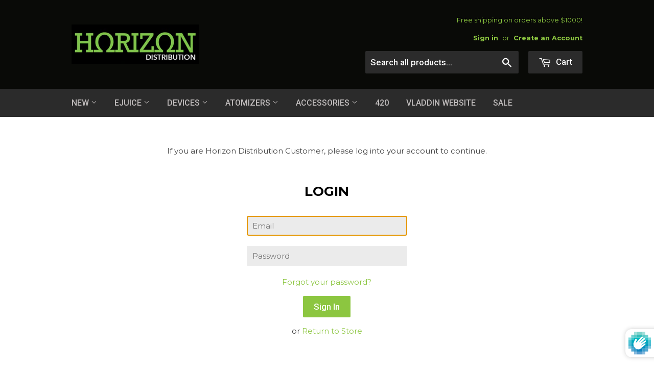

--- FILE ---
content_type: text/html; charset=utf-8
request_url: https://www.horizondistro.com/products/airis-head-banger
body_size: 28060
content:
<!doctype html>
<!--[if lt IE 7]><html class="no-js lt-ie9 lt-ie8 lt-ie7" lang="en"> <![endif]-->
<!--[if IE 7]><html class="no-js lt-ie9 lt-ie8" lang="en"> <![endif]-->
<!--[if IE 8]><html class="no-js lt-ie9" lang="en"> <![endif]-->
<!--[if IE 9 ]><html class="ie9 no-js"> <![endif]-->
<!--[if (gt IE 9)|!(IE)]><!--> <html class="no-touch no-js"> <!--<![endif]-->
<head>
  <meta name="robots" content="noindex" /><script type="application/vnd.locksmith+json" data-locksmith>{"version":"v254","locked":true,"initialized":true,"scope":"product","access_granted":false,"access_denied":true,"requires_customer":true,"manual_lock":false,"remote_lock":false,"has_timeout":false,"remote_rendered":null,"hide_resource":false,"hide_links_to_resource":false,"transparent":true,"locks":{"all":[96099,39069],"opened":[]},"keys":[],"keys_signature":"c4706b72a1c5a9cff75aea2afb6904e129ebc62a3b341ab3c16cb7fd68099f86","state":{"template":"product","theme":143803457,"product":"airis-head-banger","collection":"all","page":null,"blog":null,"article":null,"app":null},"now":1769280940,"path":"\/collections\/all\/products\/airis-head-banger","locale_root_url":"\/","canonical_url":"https:\/\/www.horizondistro.com\/products\/airis-head-banger","customer_id":null,"customer_id_signature":"c4706b72a1c5a9cff75aea2afb6904e129ebc62a3b341ab3c16cb7fd68099f86","cart":null}</script><script data-locksmith>!function(){undefined;!function(){var s=window.Locksmith={},e=document.querySelector('script[type="application/vnd.locksmith+json"]'),n=e&&e.innerHTML;if(s.state={},s.util={},s.loading=!1,n)try{s.state=JSON.parse(n)}catch(d){}if(document.addEventListener&&document.querySelector){var o,i,a,t=[76,79,67,75,83,77,73,84,72,49,49],c=function(){i=t.slice(0)},l="style",r=function(e){e&&27!==e.keyCode&&"click"!==e.type||(document.removeEventListener("keydown",r),document.removeEventListener("click",r),o&&document.body.removeChild(o),o=null)};c(),document.addEventListener("keyup",function(e){if(e.keyCode===i[0]){if(clearTimeout(a),i.shift(),0<i.length)return void(a=setTimeout(c,1e3));c(),r(),(o=document.createElement("div"))[l].width="50%",o[l].maxWidth="1000px",o[l].height="85%",o[l].border="1px rgba(0, 0, 0, 0.2) solid",o[l].background="rgba(255, 255, 255, 0.99)",o[l].borderRadius="4px",o[l].position="fixed",o[l].top="50%",o[l].left="50%",o[l].transform="translateY(-50%) translateX(-50%)",o[l].boxShadow="0 2px 5px rgba(0, 0, 0, 0.3), 0 0 100vh 100vw rgba(0, 0, 0, 0.5)",o[l].zIndex="2147483645";var t=document.createElement("textarea");t.value=JSON.stringify(JSON.parse(n),null,2),t[l].border="none",t[l].display="block",t[l].boxSizing="border-box",t[l].width="100%",t[l].height="100%",t[l].background="transparent",t[l].padding="22px",t[l].fontFamily="monospace",t[l].fontSize="14px",t[l].color="#333",t[l].resize="none",t[l].outline="none",t.readOnly=!0,o.appendChild(t),document.body.appendChild(o),t.addEventListener("click",function(e){e.stopImmediatePropagation()}),t.select(),document.addEventListener("keydown",r),document.addEventListener("click",r)}})}s.isEmbedded=-1!==window.location.search.indexOf("_ab=0&_fd=0&_sc=1"),s.path=s.state.path||window.location.pathname,s.basePath=s.state.locale_root_url.concat("/apps/locksmith").replace(/^\/\//,"/"),s.reloading=!1,s.util.console=window.console||{log:function(){},error:function(){}},s.util.makeUrl=function(e,t){var n,o=s.basePath+e,i=[],a=s.cache();for(n in a)i.push(n+"="+encodeURIComponent(a[n]));for(n in t)i.push(n+"="+encodeURIComponent(t[n]));return s.state.customer_id&&(i.push("customer_id="+encodeURIComponent(s.state.customer_id)),i.push("customer_id_signature="+encodeURIComponent(s.state.customer_id_signature))),o+=(-1===o.indexOf("?")?"?":"&")+i.join("&")},s._initializeCallbacks=[],s.on=function(e,t){if("initialize"!==e)throw'Locksmith.on() currently only supports the "initialize" event';s._initializeCallbacks.push(t)},s.initializeSession=function(e){if(!s.isEmbedded){var t=!1,n=!0,o=!0;(e=e||{}).silent&&(o=n=!(t=!0)),s.ping({silent:t,spinner:n,reload:o,callback:function(){s._initializeCallbacks.forEach(function(e){e()})}})}},s.cache=function(e){var t={};try{var n=function i(e){return(document.cookie.match("(^|; )"+e+"=([^;]*)")||0)[2]};t=JSON.parse(decodeURIComponent(n("locksmith-params")||"{}"))}catch(d){}if(e){for(var o in e)t[o]=e[o];document.cookie="locksmith-params=; expires=Thu, 01 Jan 1970 00:00:00 GMT; path=/",document.cookie="locksmith-params="+encodeURIComponent(JSON.stringify(t))+"; path=/"}return t},s.cache.cart=s.state.cart,s.cache.cartLastSaved=null,s.params=s.cache(),s.util.reload=function(){s.reloading=!0;try{window.location.href=window.location.href.replace(/#.*/,"")}catch(d){s.util.console.error("Preferred reload method failed",d),window.location.reload()}},s.cache.saveCart=function(e){if(!s.cache.cart||s.cache.cart===s.cache.cartLastSaved)return e?e():null;var t=s.cache.cartLastSaved;s.cache.cartLastSaved=s.cache.cart,fetch("/cart/update.js",{method:"POST",headers:{"Content-Type":"application/json",Accept:"application/json"},body:JSON.stringify({attributes:{locksmith:s.cache.cart}})}).then(function(e){if(!e.ok)throw new Error("Cart update failed: "+e.status);return e.json()}).then(function(){e&&e()})["catch"](function(e){if(s.cache.cartLastSaved=t,!s.reloading)throw e})},s.util.spinnerHTML='<style>body{background:#FFF}@keyframes spin{from{transform:rotate(0deg)}to{transform:rotate(360deg)}}#loading{display:flex;width:100%;height:50vh;color:#777;align-items:center;justify-content:center}#loading .spinner{display:block;animation:spin 600ms linear infinite;position:relative;width:50px;height:50px}#loading .spinner-ring{stroke:currentColor;stroke-dasharray:100%;stroke-width:2px;stroke-linecap:round;fill:none}</style><div id="loading"><div class="spinner"><svg width="100%" height="100%"><svg preserveAspectRatio="xMinYMin"><circle class="spinner-ring" cx="50%" cy="50%" r="45%"></circle></svg></svg></div></div>',s.util.clobberBody=function(e){document.body.innerHTML=e},s.util.clobberDocument=function(e){e.responseText&&(e=e.responseText),document.documentElement&&document.removeChild(document.documentElement);var t=document.open("text/html","replace");t.writeln(e),t.close(),setTimeout(function(){var e=t.querySelector("[autofocus]");e&&e.focus()},100)},s.util.serializeForm=function(e){if(e&&"FORM"===e.nodeName){var t,n,o={};for(t=e.elements.length-1;0<=t;t-=1)if(""!==e.elements[t].name)switch(e.elements[t].nodeName){case"INPUT":switch(e.elements[t].type){default:case"text":case"hidden":case"password":case"button":case"reset":case"submit":o[e.elements[t].name]=e.elements[t].value;break;case"checkbox":case"radio":e.elements[t].checked&&(o[e.elements[t].name]=e.elements[t].value);break;case"file":}break;case"TEXTAREA":o[e.elements[t].name]=e.elements[t].value;break;case"SELECT":switch(e.elements[t].type){case"select-one":o[e.elements[t].name]=e.elements[t].value;break;case"select-multiple":for(n=e.elements[t].options.length-1;0<=n;n-=1)e.elements[t].options[n].selected&&(o[e.elements[t].name]=e.elements[t].options[n].value)}break;case"BUTTON":switch(e.elements[t].type){case"reset":case"submit":case"button":o[e.elements[t].name]=e.elements[t].value}}return o}},s.util.on=function(e,a,s,t){t=t||document;var c="locksmith-"+e+a,n=function(e){var t=e.target,n=e.target.parentElement,o=t&&t.className&&(t.className.baseVal||t.className)||"",i=n&&n.className&&(n.className.baseVal||n.className)||"";("string"==typeof o&&-1!==o.split(/\s+/).indexOf(a)||"string"==typeof i&&-1!==i.split(/\s+/).indexOf(a))&&!e[c]&&(e[c]=!0,s(e))};t.attachEvent?t.attachEvent(e,n):t.addEventListener(e,n,!1)},s.util.enableActions=function(e){s.util.on("click","locksmith-action",function(e){e.preventDefault();var t=e.target;t.dataset.confirmWith&&!confirm(t.dataset.confirmWith)||(t.disabled=!0,t.innerText=t.dataset.disableWith,s.post("/action",t.dataset.locksmithParams,{spinner:!1,type:"text",success:function(e){(e=JSON.parse(e.responseText)).message&&alert(e.message),s.util.reload()}}))},e)},s.util.inject=function(e,t){var n=["data","locksmith","append"];if(-1!==t.indexOf(n.join("-"))){var o=document.createElement("div");o.innerHTML=t,e.appendChild(o)}else e.innerHTML=t;var i,a,s=e.querySelectorAll("script");for(a=0;a<s.length;++a){i=s[a];var c=document.createElement("script");if(i.type&&(c.type=i.type),i.src)c.src=i.src;else{var l=document.createTextNode(i.innerHTML);c.appendChild(l)}e.appendChild(c)}var r=e.querySelector("[autofocus]");r&&r.focus()},s.post=function(e,t,n){!1!==(n=n||{}).spinner&&s.util.clobberBody(s.util.spinnerHTML);var o={};n.container===document?(o.layout=1,n.success=function(e){s.util.clobberDocument(e)}):n.container&&(o.layout=0,n.success=function(e){var t=document.getElementById(n.container);s.util.inject(t,e),t.id===t.firstChild.id&&t.parentElement.replaceChild(t.firstChild,t)}),n.form_type&&(t.form_type=n.form_type),n.include_layout_classes!==undefined&&(t.include_layout_classes=n.include_layout_classes),n.lock_id!==undefined&&(t.lock_id=n.lock_id),s.loading=!0;var i=s.util.makeUrl(e,o),a="json"===n.type||"text"===n.type;fetch(i,{method:"POST",headers:{"Content-Type":"application/json",Accept:a?"application/json":"text/html"},body:JSON.stringify(t)}).then(function(e){if(!e.ok)throw new Error("Request failed: "+e.status);return e.text()}).then(function(e){var t=n.success||s.util.clobberDocument;t(a?{responseText:e}:e)})["catch"](function(e){if(!s.reloading)if("dashboard.weglot.com"!==window.location.host){if(!n.silent)throw alert("Something went wrong! Please refresh and try again."),e;console.error(e)}else console.error(e)})["finally"](function(){s.loading=!1})},s.postResource=function(e,t){e.path=s.path,e.search=window.location.search,e.state=s.state,e.passcode&&(e.passcode=e.passcode.trim()),e.email&&(e.email=e.email.trim()),e.state.cart=s.cache.cart,e.locksmith_json=s.jsonTag,e.locksmith_json_signature=s.jsonTagSignature,s.post("/resource",e,t)},s.ping=function(e){if(!s.isEmbedded){e=e||{};s.post("/ping",{path:s.path,search:window.location.search,state:s.state},{spinner:!!e.spinner,silent:"undefined"==typeof e.silent||e.silent,type:"text",success:function(e){e&&e.responseText?(e=JSON.parse(e.responseText)).messages&&0<e.messages.length&&s.showMessages(e.messages):console.error("[Locksmith] Invalid result in ping callback:",e)}})}},s.timeoutMonitor=function(){var e=s.cache.cart;s.ping({callback:function(){e!==s.cache.cart||setTimeout(function(){s.timeoutMonitor()},6e4)}})},s.showMessages=function(e){var t=document.createElement("div");t.style.position="fixed",t.style.left=0,t.style.right=0,t.style.bottom="-50px",t.style.opacity=0,t.style.background="#191919",t.style.color="#ddd",t.style.transition="bottom 0.2s, opacity 0.2s",t.style.zIndex=999999,t.innerHTML="        <style>          .locksmith-ab .locksmith-b { display: none; }          .locksmith-ab.toggled .locksmith-b { display: flex; }          .locksmith-ab.toggled .locksmith-a { display: none; }          .locksmith-flex { display: flex; flex-wrap: wrap; justify-content: space-between; align-items: center; padding: 10px 20px; }          .locksmith-message + .locksmith-message { border-top: 1px #555 solid; }          .locksmith-message a { color: inherit; font-weight: bold; }          .locksmith-message a:hover { color: inherit; opacity: 0.8; }          a.locksmith-ab-toggle { font-weight: inherit; text-decoration: underline; }          .locksmith-text { flex-grow: 1; }          .locksmith-cta { flex-grow: 0; text-align: right; }          .locksmith-cta button { transform: scale(0.8); transform-origin: left; }          .locksmith-cta > * { display: block; }          .locksmith-cta > * + * { margin-top: 10px; }          .locksmith-message a.locksmith-close { flex-grow: 0; text-decoration: none; margin-left: 15px; font-size: 30px; font-family: monospace; display: block; padding: 2px 10px; }                    @media screen and (max-width: 600px) {            .locksmith-wide-only { display: none !important; }            .locksmith-flex { padding: 0 15px; }            .locksmith-flex > * { margin-top: 5px; margin-bottom: 5px; }            .locksmith-cta { text-align: left; }          }                    @media screen and (min-width: 601px) {            .locksmith-narrow-only { display: none !important; }          }        </style>      "+e.map(function(e){return'<div class="locksmith-message">'+e+"</div>"}).join(""),document.body.appendChild(t),document.body.style.position="relative",document.body.parentElement.style.paddingBottom=t.offsetHeight+"px",setTimeout(function(){t.style.bottom=0,t.style.opacity=1},50),s.util.on("click","locksmith-ab-toggle",function(e){e.preventDefault();for(var t=e.target.parentElement;-1===t.className.split(" ").indexOf("locksmith-ab");)t=t.parentElement;-1!==t.className.split(" ").indexOf("toggled")?t.className=t.className.replace("toggled",""):t.className=t.className+" toggled"}),s.util.enableActions(t)}}()}();</script>
      <script data-locksmith>Locksmith.cache.cart=null</script>

  <script data-locksmith>Locksmith.jsonTag="{\"version\":\"v254\",\"locked\":true,\"initialized\":true,\"scope\":\"product\",\"access_granted\":false,\"access_denied\":true,\"requires_customer\":true,\"manual_lock\":false,\"remote_lock\":false,\"has_timeout\":false,\"remote_rendered\":null,\"hide_resource\":false,\"hide_links_to_resource\":false,\"transparent\":true,\"locks\":{\"all\":[96099,39069],\"opened\":[]},\"keys\":[],\"keys_signature\":\"c4706b72a1c5a9cff75aea2afb6904e129ebc62a3b341ab3c16cb7fd68099f86\",\"state\":{\"template\":\"product\",\"theme\":143803457,\"product\":\"airis-head-banger\",\"collection\":\"all\",\"page\":null,\"blog\":null,\"article\":null,\"app\":null},\"now\":1769280940,\"path\":\"\\\/collections\\\/all\\\/products\\\/airis-head-banger\",\"locale_root_url\":\"\\\/\",\"canonical_url\":\"https:\\\/\\\/www.horizondistro.com\\\/products\\\/airis-head-banger\",\"customer_id\":null,\"customer_id_signature\":\"c4706b72a1c5a9cff75aea2afb6904e129ebc62a3b341ab3c16cb7fd68099f86\",\"cart\":null}";Locksmith.jsonTagSignature="62915d5d1f1568c0949ae0c0ab449d524491c2df3eea5ac93ac5aa16ea849623"</script>
  <script>(function(H){H.className=H.className.replace(/\bno-js\b/,'js')})(document.documentElement)</script>
  <!-- Basic page needs ================================================== -->
  <meta charset="utf-8">
  <meta http-equiv="X-UA-Compatible" content="IE=edge,chrome=1">

  
  <link rel="shortcut icon" href="//www.horizondistro.com/cdn/shop/t/11/assets/favicon_32x32.png?v=132916106401643437421512778197" type="image/png" />
  

  <!-- Title and description ================================================== -->
  <title>
  Airis Head Banger &ndash; Horizon Distribution
  </title>


  
<meta name="description" content="The Airis Headbanger is a cutting-edge concentrate vaporizer that provides you with the option of two unique heating styles to accommodate any occasion. There is two advanced coils in every kit equipped with a new patented Q-Cell technology that uses a fritted glass quartz surface for increased absorption, resulting in">


  <!-- Product meta ================================================== -->
  
<meta property="og:site_name" content="Horizon Distribution">
<meta property="og:url" content="https://www.horizondistro.com/products/airis-head-banger"><meta property="og:title" content="Airis Head Banger">
<meta property="og:type" content="website">
<meta property="og:description" content="The Airis Headbanger is a cutting-edge concentrate vaporizer that provides you with the option of two unique heating styles to accommodate any occasion. There is two advanced coils in every kit equipped with a new patented Q-Cell technology that uses a fritted glass quartz surface for increased absorption, resulting in">





  <meta name="twitter:card" content="summary">

<meta name="twitter:title" content="Airis Head Banger">
<meta name="twitter:description" content="The Airis Headbanger is a cutting-edge concentrate vaporizer that provides you with the option of two unique heating styles to accommodate any occasion. There is two advanced coils in every kit equipped with a new patented Q-Cell technology that uses a fritted glass quartz surface for increased absorption, resulting in">


  <!-- Helpers ================================================== -->
  <link rel="canonical" href="https://www.horizondistro.com/products/airis-head-banger">
  <meta name="viewport" content="width=device-width,initial-scale=1">

  <!-- CSS ================================================== -->
  <link href="//www.horizondistro.com/cdn/shop/t/11/assets/theme.scss.css?v=94549021365879777981684082056" rel="stylesheet" type="text/css" media="all" />
  
  
  
  <link href="//fonts.googleapis.com/css?family=Montserrat:400,700" rel="stylesheet" type="text/css" media="all" />


  


  
    
    
    <link href="//fonts.googleapis.com/css?family=Roboto:500" rel="stylesheet" type="text/css" media="all" />
  



  <!-- Header hook for plugins ================================================== -->
  
  
  <script>window.performance && window.performance.mark && window.performance.mark('shopify.content_for_header.start');</script><meta id="shopify-digital-wallet" name="shopify-digital-wallet" content="/14490390/digital_wallets/dialog">
<link href="https://www.horizondistro.com/products/airis-head-banger">
<script async="async" src="/checkouts/internal/preloads.js?locale=en-CA"></script>
<script id="shopify-features" type="application/json">{"accessToken":"8f3ff2ca7e9cb7f2587adb85fc34a296","betas":["rich-media-storefront-analytics"],"domain":"www.horizondistro.com","predictiveSearch":true,"shopId":14490390,"locale":"en"}</script>
<script>var Shopify = Shopify || {};
Shopify.shop = "horizon-distribution.myshopify.com";
Shopify.locale = "en";
Shopify.currency = {"active":"CAD","rate":"1.0"};
Shopify.country = "CA";
Shopify.theme = {"name":"supply","id":143803457,"schema_name":null,"schema_version":null,"theme_store_id":679,"role":"main"};
Shopify.theme.handle = "null";
Shopify.theme.style = {"id":null,"handle":null};
Shopify.cdnHost = "www.horizondistro.com/cdn";
Shopify.routes = Shopify.routes || {};
Shopify.routes.root = "/";</script>
<script type="module">!function(o){(o.Shopify=o.Shopify||{}).modules=!0}(window);</script>
<script>!function(o){function n(){var o=[];function n(){o.push(Array.prototype.slice.apply(arguments))}return n.q=o,n}var t=o.Shopify=o.Shopify||{};t.loadFeatures=n(),t.autoloadFeatures=n()}(window);</script>
<script id="shop-js-analytics" type="application/json">{"pageType":"product"}</script>
<script defer="defer" async type="module" src="//www.horizondistro.com/cdn/shopifycloud/shop-js/modules/v2/client.init-shop-cart-sync_BT-GjEfc.en.esm.js"></script>
<script defer="defer" async type="module" src="//www.horizondistro.com/cdn/shopifycloud/shop-js/modules/v2/chunk.common_D58fp_Oc.esm.js"></script>
<script defer="defer" async type="module" src="//www.horizondistro.com/cdn/shopifycloud/shop-js/modules/v2/chunk.modal_xMitdFEc.esm.js"></script>
<script type="module">
  await import("//www.horizondistro.com/cdn/shopifycloud/shop-js/modules/v2/client.init-shop-cart-sync_BT-GjEfc.en.esm.js");
await import("//www.horizondistro.com/cdn/shopifycloud/shop-js/modules/v2/chunk.common_D58fp_Oc.esm.js");
await import("//www.horizondistro.com/cdn/shopifycloud/shop-js/modules/v2/chunk.modal_xMitdFEc.esm.js");

  window.Shopify.SignInWithShop?.initShopCartSync?.({"fedCMEnabled":true,"windoidEnabled":true});

</script>
<script>(function() {
  var isLoaded = false;
  function asyncLoad() {
    if (isLoaded) return;
    isLoaded = true;
    var urls = ["https:\/\/chimpstatic.com\/mcjs-connected\/js\/users\/facaf42f06140cd92b24d4f3e\/fa20540e1f76e6df7af753b80.js?shop=horizon-distribution.myshopify.com","https:\/\/apps.seodoctorapp.com\/seo_dev\/assets\/js\/404tracker.js?shop=horizon-distribution.myshopify.com","https:\/\/chimpstatic.com\/mcjs-connected\/js\/users\/facaf42f06140cd92b24d4f3e\/372b4f4adf0d87787e65b5bea.js?shop=horizon-distribution.myshopify.com","https:\/\/cdn.shopify.com\/s\/files\/1\/2014\/3763\/t\/1\/assets\/restocked_alerts_14490390.js?v=1565445665\u0026shop=horizon-distribution.myshopify.com","https:\/\/cdn.hextom.com\/js\/quickannouncementbar.js?shop=horizon-distribution.myshopify.com"];
    for (var i = 0; i < urls.length; i++) {
      var s = document.createElement('script');
      s.type = 'text/javascript';
      s.async = true;
      s.src = urls[i];
      var x = document.getElementsByTagName('script')[0];
      x.parentNode.insertBefore(s, x);
    }
  };
  if(window.attachEvent) {
    window.attachEvent('onload', asyncLoad);
  } else {
    window.addEventListener('load', asyncLoad, false);
  }
})();</script>
<script id="__st">var __st={"a":14490390,"offset":-25200,"reqid":"a0d58df2-342b-4ff2-a67f-1e43caa73c58-1769280940","pageurl":"www.horizondistro.com\/products\/airis-head-banger","u":"d0b6008a6b27","p":"product","rtyp":"product","rid":1858276589634};</script>
<script>window.ShopifyPaypalV4VisibilityTracking = true;</script>
<script id="captcha-bootstrap">!function(){'use strict';const t='contact',e='account',n='new_comment',o=[[t,t],['blogs',n],['comments',n],[t,'customer']],c=[[e,'customer_login'],[e,'guest_login'],[e,'recover_customer_password'],[e,'create_customer']],r=t=>t.map((([t,e])=>`form[action*='/${t}']:not([data-nocaptcha='true']) input[name='form_type'][value='${e}']`)).join(','),a=t=>()=>t?[...document.querySelectorAll(t)].map((t=>t.form)):[];function s(){const t=[...o],e=r(t);return a(e)}const i='password',u='form_key',d=['recaptcha-v3-token','g-recaptcha-response','h-captcha-response',i],f=()=>{try{return window.sessionStorage}catch{return}},m='__shopify_v',_=t=>t.elements[u];function p(t,e,n=!1){try{const o=window.sessionStorage,c=JSON.parse(o.getItem(e)),{data:r}=function(t){const{data:e,action:n}=t;return t[m]||n?{data:e,action:n}:{data:t,action:n}}(c);for(const[e,n]of Object.entries(r))t.elements[e]&&(t.elements[e].value=n);n&&o.removeItem(e)}catch(o){console.error('form repopulation failed',{error:o})}}const l='form_type',E='cptcha';function T(t){t.dataset[E]=!0}const w=window,h=w.document,L='Shopify',v='ce_forms',y='captcha';let A=!1;((t,e)=>{const n=(g='f06e6c50-85a8-45c8-87d0-21a2b65856fe',I='https://cdn.shopify.com/shopifycloud/storefront-forms-hcaptcha/ce_storefront_forms_captcha_hcaptcha.v1.5.2.iife.js',D={infoText:'Protected by hCaptcha',privacyText:'Privacy',termsText:'Terms'},(t,e,n)=>{const o=w[L][v],c=o.bindForm;if(c)return c(t,g,e,D).then(n);var r;o.q.push([[t,g,e,D],n]),r=I,A||(h.body.append(Object.assign(h.createElement('script'),{id:'captcha-provider',async:!0,src:r})),A=!0)});var g,I,D;w[L]=w[L]||{},w[L][v]=w[L][v]||{},w[L][v].q=[],w[L][y]=w[L][y]||{},w[L][y].protect=function(t,e){n(t,void 0,e),T(t)},Object.freeze(w[L][y]),function(t,e,n,w,h,L){const[v,y,A,g]=function(t,e,n){const i=e?o:[],u=t?c:[],d=[...i,...u],f=r(d),m=r(i),_=r(d.filter((([t,e])=>n.includes(e))));return[a(f),a(m),a(_),s()]}(w,h,L),I=t=>{const e=t.target;return e instanceof HTMLFormElement?e:e&&e.form},D=t=>v().includes(t);t.addEventListener('submit',(t=>{const e=I(t);if(!e)return;const n=D(e)&&!e.dataset.hcaptchaBound&&!e.dataset.recaptchaBound,o=_(e),c=g().includes(e)&&(!o||!o.value);(n||c)&&t.preventDefault(),c&&!n&&(function(t){try{if(!f())return;!function(t){const e=f();if(!e)return;const n=_(t);if(!n)return;const o=n.value;o&&e.removeItem(o)}(t);const e=Array.from(Array(32),(()=>Math.random().toString(36)[2])).join('');!function(t,e){_(t)||t.append(Object.assign(document.createElement('input'),{type:'hidden',name:u})),t.elements[u].value=e}(t,e),function(t,e){const n=f();if(!n)return;const o=[...t.querySelectorAll(`input[type='${i}']`)].map((({name:t})=>t)),c=[...d,...o],r={};for(const[a,s]of new FormData(t).entries())c.includes(a)||(r[a]=s);n.setItem(e,JSON.stringify({[m]:1,action:t.action,data:r}))}(t,e)}catch(e){console.error('failed to persist form',e)}}(e),e.submit())}));const S=(t,e)=>{t&&!t.dataset[E]&&(n(t,e.some((e=>e===t))),T(t))};for(const o of['focusin','change'])t.addEventListener(o,(t=>{const e=I(t);D(e)&&S(e,y())}));const B=e.get('form_key'),M=e.get(l),P=B&&M;t.addEventListener('DOMContentLoaded',(()=>{const t=y();if(P)for(const e of t)e.elements[l].value===M&&p(e,B);[...new Set([...A(),...v().filter((t=>'true'===t.dataset.shopifyCaptcha))])].forEach((e=>S(e,t)))}))}(h,new URLSearchParams(w.location.search),n,t,e,['guest_login'])})(!0,!0)}();</script>
<script integrity="sha256-4kQ18oKyAcykRKYeNunJcIwy7WH5gtpwJnB7kiuLZ1E=" data-source-attribution="shopify.loadfeatures" defer="defer" src="//www.horizondistro.com/cdn/shopifycloud/storefront/assets/storefront/load_feature-a0a9edcb.js" crossorigin="anonymous"></script>
<script data-source-attribution="shopify.dynamic_checkout.dynamic.init">var Shopify=Shopify||{};Shopify.PaymentButton=Shopify.PaymentButton||{isStorefrontPortableWallets:!0,init:function(){window.Shopify.PaymentButton.init=function(){};var t=document.createElement("script");t.src="https://www.horizondistro.com/cdn/shopifycloud/portable-wallets/latest/portable-wallets.en.js",t.type="module",document.head.appendChild(t)}};
</script>
<script data-source-attribution="shopify.dynamic_checkout.buyer_consent">
  function portableWalletsHideBuyerConsent(e){var t=document.getElementById("shopify-buyer-consent"),n=document.getElementById("shopify-subscription-policy-button");t&&n&&(t.classList.add("hidden"),t.setAttribute("aria-hidden","true"),n.removeEventListener("click",e))}function portableWalletsShowBuyerConsent(e){var t=document.getElementById("shopify-buyer-consent"),n=document.getElementById("shopify-subscription-policy-button");t&&n&&(t.classList.remove("hidden"),t.removeAttribute("aria-hidden"),n.addEventListener("click",e))}window.Shopify?.PaymentButton&&(window.Shopify.PaymentButton.hideBuyerConsent=portableWalletsHideBuyerConsent,window.Shopify.PaymentButton.showBuyerConsent=portableWalletsShowBuyerConsent);
</script>
<script data-source-attribution="shopify.dynamic_checkout.cart.bootstrap">document.addEventListener("DOMContentLoaded",(function(){function t(){return document.querySelector("shopify-accelerated-checkout-cart, shopify-accelerated-checkout")}if(t())Shopify.PaymentButton.init();else{new MutationObserver((function(e,n){t()&&(Shopify.PaymentButton.init(),n.disconnect())})).observe(document.body,{childList:!0,subtree:!0})}}));
</script>

<script>window.performance && window.performance.mark && window.performance.mark('shopify.content_for_header.end');</script>
<script>window.BOLD = window.BOLD || {};
    window.BOLD.common = window.BOLD.common || {};
    window.BOLD.common.Shopify = window.BOLD.common.Shopify || {};
    window.BOLD.common.Shopify.shop = {
        domain: 'www.horizondistro.com',
        permanent_domain: 'horizon-distribution.myshopify.com',
        url: 'https://www.horizondistro.com',
        secure_url: 'https://www.horizondistro.com',
        money_format: "${{amount}}",
        currency: "CAD"
    };
    window.BOLD.common.Shopify.customer = {
        id: null,
        tags: null,
    };
    window.BOLD.common.Shopify.cart = {"note":null,"attributes":{},"original_total_price":0,"total_price":0,"total_discount":0,"total_weight":0.0,"item_count":0,"items":[],"requires_shipping":false,"currency":"CAD","items_subtotal_price":0,"cart_level_discount_applications":[],"checkout_charge_amount":0};
    window.BOLD.common.template = 'customers/login';window.BOLD.common.Shopify.formatMoney = function(money, format) {
        function n(t, e) {
            return "undefined" == typeof t ? e : t
        }
        function r(t, e, r, i) {
            if (e = n(e, 2),
            r = n(r, ","),
            i = n(i, "."),
            isNaN(t) || null == t)
                return 0;
            t = (t / 100).toFixed(e);
            var o = t.split(".")
              , a = o[0].replace(/(\d)(?=(\d\d\d)+(?!\d))/g, "$1" + r)
              , s = o[1] ? i + o[1] : "";
            return a + s
        }
        "string" == typeof money && (money = money.replace(".", ""));
        var i = ""
          , o = /\{\{\s*(\w+)\s*\}\}/
          , a = format || window.BOLD.common.Shopify.shop.money_format || window.Shopify.money_format || "$ {{ amount }}";
        switch (a.match(o)[1]) {
            case "amount":
                i = r(money, 2);
                break;
            case "amount_no_decimals":
                i = r(money, 0);
                break;
            case "amount_with_comma_separator":
                i = r(money, 2, ".", ",");
                break;
            case "amount_no_decimals_with_comma_separator":
                i = r(money, 0, ".", ",");
                break;
            case "amount_with_space_separator":
                i = r(money, 2, ".", " ");
                break;
            case "amount_no_decimals_with_space_separator":
                i = r(money, 0, ".", " ");
                break;
        }
        return a.replace(o, i);
    };
    window.BOLD.common.Shopify.saveProduct = function (handle, product) {
        if (typeof handle === 'string' && typeof window.BOLD.common.Shopify.products[handle] === 'undefined') {
            if (typeof product === 'number') {
                window.BOLD.common.Shopify.handles[product] = handle;
                product = { id: product };
            }
            window.BOLD.common.Shopify.products[handle] = product;
        }
    };
    window.BOLD.common.Shopify.saveVariant = function (variant_id, variant) {
        if (typeof variant_id === 'number' && typeof window.BOLD.common.Shopify.variants[variant_id] === 'undefined') {
            window.BOLD.common.Shopify.variants[variant_id] = variant;
        }
    };window.BOLD.common.Shopify.products = window.BOLD.common.Shopify.products || {};
    window.BOLD.common.Shopify.variants = window.BOLD.common.Shopify.variants || {};
    window.BOLD.common.Shopify.handles = window.BOLD.common.Shopify.handles || {};window.BOLD.common.Shopify.saveProduct("airis-head-banger", 1858276589634);window.BOLD.common.Shopify.saveVariant(15395376365634, { product_id: 1858276589634, product_handle: "airis-head-banger", price: 5499, group_id: '', csp_metafield: {}});window.BOLD.common.Shopify.saveVariant(15395376398402, { product_id: 1858276589634, product_handle: "airis-head-banger", price: 5499, group_id: '', csp_metafield: {}});window.BOLD.common.Shopify.saveVariant(15395376431170, { product_id: 1858276589634, product_handle: "airis-head-banger", price: 5499, group_id: '', csp_metafield: {}});window.BOLD.common.Shopify.saveProduct("short-510-resin-drip-tip-single-o-ring", 10028279745);window.BOLD.common.Shopify.saveVariant(37178627393, { product_id: 10028279745, product_handle: "short-510-resin-drip-tip-single-o-ring", price: 399, group_id: '', csp_metafield: {}});window.BOLD.common.Shopify.saveProduct("810-spit-guard-drip-tip", 361388834857);window.BOLD.common.Shopify.saveVariant(4489804513321, { product_id: 361388834857, product_handle: "810-spit-guard-drip-tip", price: 200, group_id: '', csp_metafield: {}});window.BOLD.common.Shopify.saveProduct("aegis-100w-box-mod-by-geekvape", 293090394153);window.BOLD.common.Shopify.saveVariant(4123015446569, { product_id: 293090394153, product_handle: "aegis-100w-box-mod-by-geekvape", price: 5575, group_id: '', csp_metafield: {}});window.BOLD.common.Shopify.saveVariant(4123015479337, { product_id: 293090394153, product_handle: "aegis-100w-box-mod-by-geekvape", price: 5575, group_id: '', csp_metafield: {}});window.BOLD.common.Shopify.saveVariant(4123015512105, { product_id: 293090394153, product_handle: "aegis-100w-box-mod-by-geekvape", price: 5275, group_id: '', csp_metafield: {}});window.BOLD.common.Shopify.saveVariant(4123015544873, { product_id: 293090394153, product_handle: "aegis-100w-box-mod-by-geekvape", price: 5275, group_id: '', csp_metafield: {}});window.BOLD.common.Shopify.saveVariant(5424700948521, { product_id: 293090394153, product_handle: "aegis-100w-box-mod-by-geekvape", price: 5275, group_id: '', csp_metafield: {}});window.BOLD.common.Shopify.saveVariant(5424702488617, { product_id: 293090394153, product_handle: "aegis-100w-box-mod-by-geekvape", price: 5275, group_id: '', csp_metafield: {}});window.BOLD.common.Shopify.saveProduct("aegis-mini-kit-geek-vape", 1706558980162);window.BOLD.common.Shopify.saveVariant(14098392809538, { product_id: 1706558980162, product_handle: "aegis-mini-kit-geek-vape", price: 5199, group_id: '', csp_metafield: {}});window.BOLD.common.Shopify.saveVariant(14098394087490, { product_id: 1706558980162, product_handle: "aegis-mini-kit-geek-vape", price: 5199, group_id: '', csp_metafield: {}});window.BOLD.common.Shopify.saveVariant(14098395922498, { product_id: 1706558980162, product_handle: "aegis-mini-kit-geek-vape", price: 5199, group_id: '', csp_metafield: {}});window.BOLD.common.Shopify.saveVariant(14098399068226, { product_id: 1706558980162, product_handle: "aegis-mini-kit-geek-vape", price: 5199, group_id: '', csp_metafield: {}});window.BOLD.common.Shopify.saveVariant(16575182798914, { product_id: 1706558980162, product_handle: "aegis-mini-kit-geek-vape", price: 5199, group_id: '', csp_metafield: {}});window.BOLD.common.Shopify.saveProduct("airis-8", 1858274623554);window.BOLD.common.Shopify.saveVariant(15395365421122, { product_id: 1858274623554, product_handle: "airis-8", price: 1896, group_id: '', csp_metafield: {}});window.BOLD.common.Shopify.saveVariant(15395365453890, { product_id: 1858274623554, product_handle: "airis-8", price: 1896, group_id: '', csp_metafield: {}});window.BOLD.common.Shopify.saveVariant(15395365486658, { product_id: 1858274623554, product_handle: "airis-8", price: 1896, group_id: '', csp_metafield: {}});window.BOLD.common.Shopify.saveVariant(15395365552194, { product_id: 1858274623554, product_handle: "airis-8", price: 1996, group_id: '', csp_metafield: {}});window.BOLD.common.Shopify.saveProduct("airis-8-coils", 1858274492482);window.BOLD.common.Shopify.saveVariant(15395364208706, { product_id: 1858274492482, product_handle: "airis-8-coils", price: 1399, group_id: '', csp_metafield: {}});window.BOLD.common.Shopify.saveVariant(15395364241474, { product_id: 1858274492482, product_handle: "airis-8-coils", price: 1145, group_id: '', csp_metafield: {}});window.BOLD.common.Shopify.saveProduct("airis-head-banger", 1858276589634);window.BOLD.common.Shopify.saveVariant(15395376365634, { product_id: 1858276589634, product_handle: "airis-head-banger", price: 5499, group_id: '', csp_metafield: {}});window.BOLD.common.Shopify.saveVariant(15395376398402, { product_id: 1858276589634, product_handle: "airis-head-banger", price: 5499, group_id: '', csp_metafield: {}});window.BOLD.common.Shopify.saveVariant(15395376431170, { product_id: 1858276589634, product_handle: "airis-head-banger", price: 5499, group_id: '', csp_metafield: {}});window.BOLD.common.Shopify.saveProduct("tick", 1858276294722);window.BOLD.common.Shopify.saveVariant(15395373416514, { product_id: 1858276294722, product_handle: "tick", price: 1800, group_id: '', csp_metafield: {}});window.BOLD.common.Shopify.saveVariant(15395373449282, { product_id: 1858276294722, product_handle: "tick", price: 1800, group_id: '', csp_metafield: {}});window.BOLD.common.Shopify.saveVariant(15395373482050, { product_id: 1858276294722, product_handle: "tick", price: 1800, group_id: '', csp_metafield: {}});window.BOLD.common.Shopify.saveProduct("alpine-rdta-by-syntheti-cloud", 10196724353);window.BOLD.common.Shopify.saveVariant(38018872577, { product_id: 10196724353, product_handle: "alpine-rdta-by-syntheti-cloud", price: 3999, group_id: '', csp_metafield: {}});window.BOLD.common.Shopify.saveVariant(38018872641, { product_id: 10196724353, product_handle: "alpine-rdta-by-syntheti-cloud", price: 3999, group_id: '', csp_metafield: {}});window.BOLD.common.Shopify.saveVariant(38018872705, { product_id: 10196724353, product_handle: "alpine-rdta-by-syntheti-cloud", price: 3999, group_id: '', csp_metafield: {}});window.BOLD.common.Shopify.saveProduct("510-atomizer-stand", 10161949121);window.BOLD.common.Shopify.saveVariant(37845271681, { product_id: 10161949121, product_handle: "510-atomizer-stand", price: 250, group_id: '', csp_metafield: {}});window.BOLD.common.Shopify.saveVariant(37845308353, { product_id: 10161949121, product_handle: "510-atomizer-stand", price: 250, group_id: '', csp_metafield: {}});window.BOLD.common.Shopify.saveVariant(37845308417, { product_id: 10161949121, product_handle: "510-atomizer-stand", price: 250, group_id: '', csp_metafield: {}});window.BOLD.common.Shopify.saveVariant(37845308481, { product_id: 10161949121, product_handle: "510-atomizer-stand", price: 250, group_id: '', csp_metafield: {}});window.BOLD.common.Shopify.saveVariant(14564057350210, { product_id: 10161949121, product_handle: "510-atomizer-stand", price: 250, group_id: '', csp_metafield: {}});window.BOLD.common.Shopify.saveVariant(14564059807810, { product_id: 10161949121, product_handle: "510-atomizer-stand", price: 250, group_id: '', csp_metafield: {}});window.BOLD.common.Shopify.saveProduct("alur-slik-pods", 760676384875);window.BOLD.common.Shopify.saveVariant(8175700443243, { product_id: 760676384875, product_handle: "alur-slik-pods", price: 999, group_id: '', csp_metafield: {}});window.BOLD.common.Shopify.saveProduct("cleito-120-drip-tip-by-angry-beaver-vape-designs", 8632489921);window.BOLD.common.Shopify.saveVariant(29179678273, { product_id: 8632489921, product_handle: "cleito-120-drip-tip-by-angry-beaver-vape-designs", price: 1200, group_id: '', csp_metafield: {}});window.BOLD.common.Shopify.saveProduct("apocalypse-rda-cap", 9004967041);window.BOLD.common.Shopify.saveVariant(31853925377, { product_id: 9004967041, product_handle: "apocalypse-rda-cap", price: 3199, group_id: '', csp_metafield: {}});window.BOLD.common.Shopify.saveVariant(31854028545, { product_id: 9004967041, product_handle: "apocalypse-rda-cap", price: 3199, group_id: '', csp_metafield: {}});window.BOLD.common.Shopify.saveVariant(31855102081, { product_id: 9004967041, product_handle: "apocalypse-rda-cap", price: 3199, group_id: '', csp_metafield: {}});window.BOLD.common.Shopify.saveVariant(31855104513, { product_id: 9004967041, product_handle: "apocalypse-rda-cap", price: 3199, group_id: '', csp_metafield: {}});window.BOLD.common.Shopify.saveVariant(34232029569, { product_id: 9004967041, product_handle: "apocalypse-rda-cap", price: 3199, group_id: '', csp_metafield: {}});window.BOLD.common.Shopify.saveProduct("artery-pal-ii-pod-system-starter-kit", 1799152795714);window.BOLD.common.Shopify.saveVariant(15002266697794, { product_id: 1799152795714, product_handle: "artery-pal-ii-pod-system-starter-kit", price: 2899, group_id: '', csp_metafield: {}});window.BOLD.common.Shopify.saveVariant(15002266730562, { product_id: 1799152795714, product_handle: "artery-pal-ii-pod-system-starter-kit", price: 2899, group_id: '', csp_metafield: {}});window.BOLD.common.Shopify.saveVariant(15002266763330, { product_id: 1799152795714, product_handle: "artery-pal-ii-pod-system-starter-kit", price: 2899, group_id: '', csp_metafield: {}});window.BOLD.common.Shopify.saveVariant(15002266796098, { product_id: 1799152795714, product_handle: "artery-pal-ii-pod-system-starter-kit", price: 2899, group_id: '', csp_metafield: {}});window.BOLD.common.Shopify.saveProduct("artery-pal-ii-replacement-coil", 1892641734722);window.BOLD.common.Shopify.saveVariant(15636422950978, { product_id: 1892641734722, product_handle: "artery-pal-ii-replacement-coil", price: 899, group_id: '', csp_metafield: {}});window.BOLD.common.Shopify.saveProduct("artery-pal-mini-kit", 1521403527234);window.BOLD.common.Shopify.saveVariant(13109325496386, { product_id: 1521403527234, product_handle: "artery-pal-mini-kit", price: 2299, group_id: '', csp_metafield: {}});window.BOLD.common.Shopify.saveVariant(13109325529154, { product_id: 1521403527234, product_handle: "artery-pal-mini-kit", price: 2299, group_id: '', csp_metafield: {}});window.BOLD.common.Shopify.saveVariant(13109325561922, { product_id: 1521403527234, product_handle: "artery-pal-mini-kit", price: 2299, group_id: '', csp_metafield: {}});window.BOLD.common.Shopify.saveVariant(13109325594690, { product_id: 1521403527234, product_handle: "artery-pal-mini-kit", price: 2299, group_id: '', csp_metafield: {}});window.BOLD.common.Shopify.saveProduct("artery-pal-mini-replacement-cartridges", 1521411260482);window.BOLD.common.Shopify.saveVariant(13109351481410, { product_id: 1521411260482, product_handle: "artery-pal-mini-replacement-cartridges", price: 899, group_id: '', csp_metafield: {}});window.BOLD.common.Shopify.saveVariant(13109351514178, { product_id: 1521411260482, product_handle: "artery-pal-mini-replacement-cartridges", price: 999, group_id: '', csp_metafield: {}});window.BOLD.common.Shopify.saveProduct("aspire-18650-battery-40a-1800mah", 8548212609);window.BOLD.common.Shopify.saveVariant(28848983361, { product_id: 8548212609, product_handle: "aspire-18650-battery-40a-1800mah", price: 799, group_id: '', csp_metafield: {}});window.BOLD.common.Shopify.saveProduct("aspire-athos-a5-coil-single-unit", 10045111297);window.BOLD.common.Shopify.saveVariant(37264560897, { product_id: 10045111297, product_handle: "aspire-athos-a5-coil-single-unit", price: 499, group_id: '', csp_metafield: {}});window.BOLD.common.Shopify.saveVariant(37264601665, { product_id: 10045111297, product_handle: "aspire-athos-a5-coil-single-unit", price: 499, group_id: '', csp_metafield: {}});window.BOLD.common.Shopify.saveProduct("aspire-breeze-charging-dock", 10120147265);window.BOLD.common.Shopify.saveVariant(37697600129, { product_id: 10120147265, product_handle: "aspire-breeze-charging-dock", price: 1150, group_id: '', csp_metafield: {}});window.BOLD.common.Shopify.saveProduct("aspire-breeze-coils", 10060293313);window.BOLD.common.Shopify.saveVariant(37332383105, { product_id: 10060293313, product_handle: "aspire-breeze-coils", price: 899, group_id: '', csp_metafield: {}});window.BOLD.common.Shopify.saveVariant(4659390971945, { product_id: 10060293313, product_handle: "aspire-breeze-coils", price: 899, group_id: '', csp_metafield: {}});window.BOLD.common.Shopify.saveVariant(15531123408962, { product_id: 10060293313, product_handle: "aspire-breeze-coils", price: 899, group_id: '', csp_metafield: {}});window.BOLD.common.Shopify.saveProduct("aspire-cleito-exo-coils-5-pack", 9623934849);window.BOLD.common.Shopify.saveVariant(35072669185, { product_id: 9623934849, product_handle: "aspire-cleito-exo-coils-5-pack", price: 1699, group_id: '', csp_metafield: {}});window.BOLD.common.Shopify.saveProduct("aspire-cleito-pro-tank", 1968625254466);window.BOLD.common.Shopify.saveVariant(16188780544066, { product_id: 1968625254466, product_handle: "aspire-cleito-pro-tank", price: 2199, group_id: '', csp_metafield: {}});window.BOLD.common.Shopify.saveProduct("asvape-defender-0-3ohm-coil-5pcs-pack", 474831028265);window.BOLD.common.Shopify.saveVariant(5035090968617, { product_id: 474831028265, product_handle: "asvape-defender-0-3ohm-coil-5pcs-pack", price: 1199, group_id: '', csp_metafield: {}});window.BOLD.common.Shopify.saveVariant(15579954675778, { product_id: 474831028265, product_handle: "asvape-defender-0-3ohm-coil-5pcs-pack", price: 1199, group_id: '', csp_metafield: {}});window.BOLD.common.Shopify.saveProduct("asvape-gabriel", 1481035743298);window.BOLD.common.Shopify.saveVariant(12862823759938, { product_id: 1481035743298, product_handle: "asvape-gabriel", price: 5899, group_id: '', csp_metafield: {}});window.BOLD.common.Shopify.saveVariant(12862823792706, { product_id: 1481035743298, product_handle: "asvape-gabriel", price: 5899, group_id: '', csp_metafield: {}});window.BOLD.common.Shopify.saveProduct("asvape-gabriel-stabwood-80w", 1521392451650);window.BOLD.common.Shopify.saveVariant(13109294628930, { product_id: 1521392451650, product_handle: "asvape-gabriel-stabwood-80w", price: 14799, group_id: '', csp_metafield: {}});window.BOLD.common.Shopify.saveVariant(13109294661698, { product_id: 1521392451650, product_handle: "asvape-gabriel-stabwood-80w", price: 14799, group_id: '', csp_metafield: {}});window.BOLD.common.Shopify.saveProduct("asvape-michael-vo200-tc-box-mod-devils-night-edition", 9980477505);window.BOLD.common.Shopify.saveVariant(36922765761, { product_id: 9980477505, product_handle: "asvape-michael-vo200-tc-box-mod-devils-night-edition", price: 7449, group_id: '', csp_metafield: {}});window.BOLD.common.Shopify.saveVariant(37357887937, { product_id: 9980477505, product_handle: "asvape-michael-vo200-tc-box-mod-devils-night-edition", price: 7449, group_id: '', csp_metafield: {}});window.BOLD.common.Shopify.saveVariant(16462850818114, { product_id: 9980477505, product_handle: "asvape-michael-vo200-tc-box-mod-devils-night-edition", price: 7449, group_id: '', csp_metafield: {}});window.BOLD.common.Shopify.saveProduct("asvape-micro-coil", 1932920455234);window.BOLD.common.Shopify.saveVariant(15942832619586, { product_id: 1932920455234, product_handle: "asvape-micro-coil", price: 1298, group_id: '', csp_metafield: {}});window.BOLD.common.Shopify.saveVariant(15942832652354, { product_id: 1932920455234, product_handle: "asvape-micro-coil", price: 1298, group_id: '', csp_metafield: {}});window.BOLD.common.Shopify.saveProduct("asvape-micro-pod-kit", 1920740720706);window.BOLD.common.Shopify.saveVariant(15857496719426, { product_id: 1920740720706, product_handle: "asvape-micro-pod-kit", price: 3399, group_id: '', csp_metafield: {}});window.BOLD.common.Shopify.saveVariant(15857496752194, { product_id: 1920740720706, product_handle: "asvape-micro-pod-kit", price: 3399, group_id: '', csp_metafield: {}});window.BOLD.common.Shopify.saveVariant(15857496784962, { product_id: 1920740720706, product_handle: "asvape-micro-pod-kit", price: 3399, group_id: '', csp_metafield: {}});window.BOLD.common.Shopify.saveVariant(15857496817730, { product_id: 1920740720706, product_handle: "asvape-micro-pod-kit", price: 3399, group_id: '', csp_metafield: {}});window.BOLD.common.Shopify.saveVariant(15857496850498, { product_id: 1920740720706, product_handle: "asvape-micro-pod-kit", price: 3399, group_id: '', csp_metafield: {}});window.BOLD.common.Shopify.saveProduct("asvape-strider-75w-mod", 1895028031554);window.BOLD.common.Shopify.saveVariant(15653923192898, { product_id: 1895028031554, product_handle: "asvape-strider-75w-mod", price: 4699, group_id: '', csp_metafield: {}});window.BOLD.common.Shopify.saveVariant(15653927649346, { product_id: 1895028031554, product_handle: "asvape-strider-75w-mod", price: 4699, group_id: '', csp_metafield: {}});window.BOLD.common.Shopify.saveProduct("awt-l8-charger", 9452290945);window.BOLD.common.Shopify.saveVariant(34277793921, { product_id: 9452290945, product_handle: "awt-l8-charger", price: 4599, group_id: '', csp_metafield: {}});window.BOLD.common.Shopify.saveProduct("battery-wraps", 8989199169);window.BOLD.common.Shopify.saveVariant(31738969665, { product_id: 8989199169, product_handle: "battery-wraps", price: 599, group_id: '', csp_metafield: {}});window.BOLD.common.Shopify.saveVariant(31738969729, { product_id: 8989199169, product_handle: "battery-wraps", price: 599, group_id: '', csp_metafield: {}});window.BOLD.common.Shopify.saveVariant(31738969793, { product_id: 8989199169, product_handle: "battery-wraps", price: 599, group_id: '', csp_metafield: {}});window.BOLD.common.Shopify.saveVariant(31738969857, { product_id: 8989199169, product_handle: "battery-wraps", price: 599, group_id: '', csp_metafield: {}});window.BOLD.common.Shopify.saveVariant(31738969921, { product_id: 8989199169, product_handle: "battery-wraps", price: 599, group_id: '', csp_metafield: {}});window.BOLD.common.Shopify.saveProduct("blitz-ghoul-rda", 753047568491);window.BOLD.common.Shopify.saveVariant(8137117991019, { product_id: 753047568491, product_handle: "blitz-ghoul-rda", price: 2499, group_id: '', csp_metafield: {}});window.BOLD.common.Shopify.saveVariant(8137118023787, { product_id: 753047568491, product_handle: "blitz-ghoul-rda", price: 2499, group_id: '', csp_metafield: {}});window.BOLD.common.Shopify.saveVariant(8137118056555, { product_id: 753047568491, product_handle: "blitz-ghoul-rda", price: 2499, group_id: '', csp_metafield: {}});window.BOLD.common.Shopify.saveVariant(8137118089323, { product_id: 753047568491, product_handle: "blitz-ghoul-rda", price: 2499, group_id: '', csp_metafield: {}});window.BOLD.common.Shopify.saveVariant(8137118122091, { product_id: 753047568491, product_handle: "blitz-ghoul-rda", price: 2499, group_id: '', csp_metafield: {}});window.BOLD.common.Shopify.saveVariant(8137118187627, { product_id: 753047568491, product_handle: "blitz-ghoul-rda", price: 2499, group_id: '', csp_metafield: {}});window.BOLD.common.Shopify.saveProduct("bm2-replacement-coils-5-pack", 9090484801);window.BOLD.common.Shopify.saveVariant(32392822209, { product_id: 9090484801, product_handle: "bm2-replacement-coils-5-pack", price: 1399, group_id: '', csp_metafield: {}});window.BOLD.common.Shopify.saveProduct("breeze-2-pod", 1758584373314);window.BOLD.common.Shopify.saveVariant(14473841475650, { product_id: 1758584373314, product_handle: "breeze-2-pod", price: 845, group_id: '', csp_metafield: {}});window.BOLD.common.Shopify.saveProduct("bubble-bee-bubbler-kit", 1858273869890);window.BOLD.common.Shopify.saveVariant(15395359424578, { product_id: 1858273869890, product_handle: "bubble-bee-bubbler-kit", price: 1399, group_id: '', csp_metafield: {}});window.BOLD.common.Shopify.saveProduct("ceramic-tweezers", 10158634881);window.BOLD.common.Shopify.saveVariant(37824248449, { product_id: 10158634881, product_handle: "ceramic-tweezers", price: 150, group_id: '', csp_metafield: {}});window.BOLD.common.Shopify.saveProduct("chubby-gorilla-60-ml", 8379347649);window.BOLD.common.Shopify.saveVariant(28192389697, { product_id: 8379347649, product_handle: "chubby-gorilla-60-ml", price: 4000, group_id: '', csp_metafield: {}});window.BOLD.common.Shopify.saveProduct("drip-tip-45", 9271298497);window.BOLD.common.Shopify.saveVariant(37843981505, { product_id: 9271298497, product_handle: "drip-tip-45", price: 699, group_id: '', csp_metafield: {}});window.BOLD.common.Shopify.saveProduct("cletio-coils", 8368984833);window.BOLD.common.Shopify.saveVariant(28157306241, { product_id: 8368984833, product_handle: "cletio-coils", price: 1385, group_id: '', csp_metafield: {}});window.BOLD.common.Shopify.saveVariant(28157306305, { product_id: 8368984833, product_handle: "cletio-coils", price: 1385, group_id: '', csp_metafield: {}});window.BOLD.common.Shopify.saveVariant(34454749633, { product_id: 8368984833, product_handle: "cletio-coils", price: 1385, group_id: '', csp_metafield: {}});window.BOLD.common.Shopify.saveProduct("drip-tip-d44", 9358717377);window.BOLD.common.Shopify.saveVariant(37844083073, { product_id: 9358717377, product_handle: "drip-tip-d44", price: 599, group_id: '', csp_metafield: {}});window.BOLD.common.Shopify.saveProduct("cletio", 8368971969);window.BOLD.common.Shopify.saveVariant(28157265409, { product_id: 8368971969, product_handle: "cletio", price: 2155, group_id: '', csp_metafield: {}});window.BOLD.common.Shopify.saveVariant(28157265473, { product_id: 8368971969, product_handle: "cletio", price: 1960, group_id: '', csp_metafield: {}});window.BOLD.common.Shopify.saveVariant(4404304052265, { product_id: 8368971969, product_handle: "cletio", price: 2199, group_id: '', csp_metafield: {}});window.BOLD.common.Shopify.saveProduct("coil-cleaning-vape-brush", 10158493057);window.BOLD.common.Shopify.saveVariant(37823123137, { product_id: 10158493057, product_handle: "coil-cleaning-vape-brush", price: 250, group_id: '', csp_metafield: {}});window.BOLD.common.Shopify.saveProduct("coil-master-521-plus-tab", 10092390721);window.BOLD.common.Shopify.saveVariant(37543779905, { product_id: 10092390721, product_handle: "coil-master-521-plus-tab", price: 5299, group_id: '', csp_metafield: {}});window.BOLD.common.Shopify.saveProduct("consvr-mod", 7660402113);window.BOLD.common.Shopify.saveVariant(29092643585, { product_id: 7660402113, product_handle: "consvr-mod", price: 7000, group_id: '', csp_metafield: {}});window.BOLD.common.Shopify.saveProduct("consvr-mod-copper", 8634318017);window.BOLD.common.Shopify.saveVariant(29194617857, { product_id: 8634318017, product_handle: "consvr-mod-copper", price: 9000, group_id: '', csp_metafield: {}});window.BOLD.common.Shopify.saveProduct("angled-vape-tweezers", 361362817065);window.BOLD.common.Shopify.saveVariant(4489735241769, { product_id: 361362817065, product_handle: "angled-vape-tweezers", price: 150, group_id: '', csp_metafield: {}});window.BOLD.common.Shopify.saveProduct("butcher-dead-rabbit-challenge-cap", 435827277865);window.BOLD.common.Shopify.saveVariant(4850079465513, { product_id: 435827277865, product_handle: "butcher-dead-rabbit-challenge-cap", price: 1645, group_id: '', csp_metafield: {}});window.BOLD.common.Shopify.saveVariant(4850655690793, { product_id: 435827277865, product_handle: "butcher-dead-rabbit-challenge-cap", price: 1645, group_id: '', csp_metafield: {}});window.BOLD.common.Shopify.saveVariant(8198375932011, { product_id: 435827277865, product_handle: "butcher-dead-rabbit-challenge-cap", price: 1645, group_id: '', csp_metafield: {}});window.BOLD.common.Shopify.saveVariant(8198376095851, { product_id: 435827277865, product_handle: "butcher-dead-rabbit-challenge-cap", price: 1645, group_id: '', csp_metafield: {}});window.BOLD.common.Shopify.saveVariant(8198380879979, { product_id: 435827277865, product_handle: "butcher-dead-rabbit-challenge-cap", price: 1645, group_id: '', csp_metafield: {}});window.BOLD.common.Shopify.saveVariant(8198384844907, { product_id: 435827277865, product_handle: "butcher-dead-rabbit-challenge-cap", price: 1645, group_id: '', csp_metafield: {}});window.BOLD.common.Shopify.saveVariant(8198393659499, { product_id: 435827277865, product_handle: "butcher-dead-rabbit-challenge-cap", price: 1645, group_id: '', csp_metafield: {}});window.BOLD.common.Shopify.saveVariant(8198396641387, { product_id: 435827277865, product_handle: "butcher-dead-rabbit-challenge-cap", price: 1645, group_id: '', csp_metafield: {}});window.BOLD.common.Shopify.saveProduct("defender-by-asvape", 540560228393);window.BOLD.common.Shopify.saveVariant(5344231718953, { product_id: 540560228393, product_handle: "defender-by-asvape", price: 3999, group_id: '', csp_metafield: {}});window.BOLD.common.Shopify.saveVariant(8662701899883, { product_id: 540560228393, product_handle: "defender-by-asvape", price: 3999, group_id: '', csp_metafield: {}});window.BOLD.common.Shopify.saveVariant(8662701932651, { product_id: 540560228393, product_handle: "defender-by-asvape", price: 3999, group_id: '', csp_metafield: {}});window.BOLD.common.Shopify.saveProduct("disposable-510-drip-tips", 10028149889);window.BOLD.common.Shopify.saveVariant(37178220737, { product_id: 10028149889, product_handle: "disposable-510-drip-tips", price: 7260, group_id: '', csp_metafield: {}});window.BOLD.common.Shopify.metafields = window.BOLD.common.Shopify.metafields || {};window.BOLD.common.Shopify.metafields["bold_rp"] = {};</script><script src="https://cp.boldapps.net/js/csp.js" type="text/javascript"></script><script>var BOLD = BOLD || {};
    BOLD.products = BOLD.products || {};
    BOLD.variant_lookup = BOLD.variant_lookup || {};BOLD.variant_lookup[15395376365634] ="airis-head-banger";BOLD.variant_lookup[15395376398402] ="airis-head-banger";BOLD.variant_lookup[15395376431170] ="airis-head-banger";BOLD.products["airis-head-banger"] ={"id":1858276589634,"title":"Airis Head Banger","handle":"airis-head-banger","description":"\u003cp\u003e\u003cspan\u003eThe \u003c\/span\u003e\u003cspan\u003eAiris Headbanger\u003c\/span\u003e\u003cspan\u003e is a cutting-edge concentrate vaporizer that provides you with the option of two unique heating styles to accommodate any occasion.\u003c\/span\u003e\u003cbr\u003e\u003cbr\u003e\u003c\/p\u003e\n\u003cdiv\u003eThere is two advanced coils in every kit equipped with a new patented Q-Cell technology that uses a fritted glass quartz surface for increased absorption, resulting in improved flavor and massive vapor production.\u003c\/div\u003e\n\u003cp\u003e\u003cbr\u003eThe interchangeable atomizers provide you with the option of \"Dipping\" or \"Dabbing.\" The Q1 Dip Coil is what is going to make vaping on the go easier than ever before. There is no need to fill any chambers or prepare anything before hand, when you are ready for a session, remove the magnetic cap, dip your coil into your favorite waxy material and press the power button to begin heating.\u003cbr\u003e\u003cbr\u003eThere is a removable glass quartz storage container built into the Headbanger's magnetic cap. When you're planning to head out for the day fill it up and you'll be set to take a quick and discreet dip whenever the time calls.\u003cbr\u003e\u003cbr\u003eFor the times when a small dip just won't cut it you have the Q2 Dap Quartz Coil. This atomizer sports more of the traditional deep chamber design that allows you to fill it up for massive rips at the touch of a button.\u003cbr\u003e\u003cbr\u003eWhether you are dabbing or dipping the Headbanger filters all of your vapor through a premium glass water bubbler attachment. With an all quartz glass element and innovative water filtration you can expect some smooth and tasty clouds with this device.\u003cbr\u003e\u003cbr\u003eThe Headbanger's advanced Q-Cell elements are powered by a high grade 1500mAh lithium-ion battery with easy one-button operation. Five rapid clicks powers the device on\/off, while it is powered on another three rapid clicks will adjust it's voltage settings.\u003cbr\u003e\u003cbr\u003eAiristech incorporates a color LED light indicator that keeps you in the loop at all times. The power settings are shown by three unique colors (Green 3.4V, Blue 3.7V, Red 4.0V) and when the battery is ready to be recharge you will see it flash 10 times. Connect to your charger, the LED will shine red while charging and after about 2-3 hours it will power off to indicate a full charge.\u003cbr\u003e\u003cbr\u003eFeatures \u0026amp; Specs\u003c\/p\u003e\n\u003cul\u003e\n\u003cli\u003e    100% Authentic Airis Brand Guaranteed\u003c\/li\u003e\n\u003cli\u003e    Dual Function Portable Concentrate Vaporizer\u003c\/li\u003e\n\u003cli\u003e    Interchangeable Atomizers; Dip or Dab Options\u003c\/li\u003e\n\u003cli\u003e    Dimensions: 109mm x 38mm x 20mm\u003c\/li\u003e\n\u003cli\u003e    Advanced Patented Q-Cell Heating Technology\u003c\/li\u003e\n\u003cli\u003e    Unique Fritted Quartz Glass Promotes Absorption for Increase Flavor\/Vapor\u003c\/li\u003e\n\u003cli\u003e    Premium Glass Water Bubbler for Pure\/Cool Vapor\u003c\/li\u003e\n\u003cli\u003e    Secure Magnetic Atomizer Cap\u003c\/li\u003e\n\u003cli\u003e    Removable Glass Quartz Storage Container in Magnetic Cap (2 included)\u003c\/li\u003e\n\u003cli\u003e    Easy to Use Single Button Control Key\u003c\/li\u003e\n\u003cli\u003e    5 Clicks Powers Device ON\/OFF\u003c\/li\u003e\n\u003cli\u003e    3 Three Clicks Adjusts Output\u003c\/li\u003e\n\u003cli\u003e    Three Preset Voltage Levels (3.4V Green, 3.7V Blue, 4.0V)\u003c\/li\u003e\n\u003cli\u003e    Color LED Light Indicator: Output settings, State of charge\u003c\/li\u003e\n\u003cli\u003e    Long-lasting Embedded 1500mAh Lithium Ion Battery\u003c\/li\u003e\n\u003cli\u003e    Micro-USB Charging: Full charge in 2-3 hours\u003c\/li\u003e\n\u003cli\u003e    High End Durable Aluminum Construction\u003c\/li\u003e\n\u003cli\u003e    Packing tool, Cleaning brush, Carry Bag Included\u003c\/li\u003e\n\u003c\/ul\u003e\n\u003cp\u003e\u003cspan\u003eIncluded:\u003c\/span\u003e\u003c\/p\u003e\n\u003cul\u003e\n\u003cli\u003e1 x Headbanger Device\u003c\/li\u003e\n\u003cli\u003e1 x Q1 Dip Coil\u003c\/li\u003e\n\u003cli\u003e1 x Q2 Dab Coil\u003c\/li\u003e\n\u003cli\u003e1 x Magnetic Tank Cover\u003c\/li\u003e\n\u003cli\u003e2 x Quartz Jars\u003c\/li\u003e\n\u003cli\u003e1 x Glass Water Bubbler\u003c\/li\u003e\n\u003cli\u003e1 x Stainless Dab Tool\u003c\/li\u003e\n\u003cli\u003e1 x Micro USB Charger\u003c\/li\u003e\n\u003cli\u003e1 x Carrying Pouch\u003c\/li\u003e\n\u003cli\u003e1 x Cleaning Brush\u003c\/li\u003e\n\u003cli\u003e1 x User Manual\u003c\/li\u003e\n\u003c\/ul\u003e","published_at":"2019-04-30T15:48:39","created_at":"2019-04-30T15:48:49","vendor":"Airis","type":"420","tags":["420","Airis","Oil","wax"],"price":5499,"price_min":5499,"price_max":5499,"price_varies":false,"compare_at_price":null,"compare_at_price_min":0,"compare_at_price_max":0,"compare_at_price_varies":true,"all_variant_ids":[15395376365634,15395376398402,15395376431170],"variants":[{"id":15395376365634,"product_id":1858276589634,"product_handle":"airis-head-banger","title":"Rainbow","option1":"Rainbow","option2":null,"option3":null,"sku":"","requires_shipping":true,"taxable":true,"featured_image":{"created_at":"T","id":5221438259266,"position":7,"product_id":1858276589634,"src":"\/\/www.horizondistro.com\/cdn\/shop\/products\/the-headbanger_7_2048x2048_c2cbe452-c695-47ee-bd1f-727d3d1c962e.jpg?v=1557109570","updated_at":"T"},"image_id":5221438259266,"available":true,"name":"Airis Head Banger - Rainbow","options":["Rainbow"],"price":5499,"weight":1000,"compare_at_price":null,"inventory_quantity":8,"inventory_management":"shopify","inventory_policy":"deny","inventory_in_cart":0,"inventory_remaining":8,"incoming":false,"next_incoming_date":null,"taxable":true,"barcode":""},{"id":15395376398402,"product_id":1858276589634,"product_handle":"airis-head-banger","title":"Blue","option1":"Blue","option2":null,"option3":null,"sku":"","requires_shipping":true,"taxable":true,"featured_image":{"created_at":"T","id":5221438423106,"position":12,"product_id":1858276589634,"src":"\/\/www.horizondistro.com\/cdn\/shop\/products\/rBVaR1uY1mOASM9uAACzFIVN4zs664.jpg?v=1557109570","updated_at":"T"},"image_id":5221438423106,"available":true,"name":"Airis Head Banger - Blue","options":["Blue"],"price":5499,"weight":1000,"compare_at_price":null,"inventory_quantity":16,"inventory_management":"shopify","inventory_policy":"deny","inventory_in_cart":0,"inventory_remaining":16,"incoming":false,"next_incoming_date":null,"taxable":true,"barcode":""},{"id":15395376431170,"product_id":1858276589634,"product_handle":"airis-head-banger","title":"Black","option1":"Black","option2":null,"option3":null,"sku":"","requires_shipping":true,"taxable":true,"featured_image":{"created_at":"T","id":5221438390338,"position":11,"product_id":1858276589634,"src":"\/\/www.horizondistro.com\/cdn\/shop\/products\/the-headbanger_13_2048x2048_0e9dcea8-e242-47d0-9725-ea55b6e3e20e.jpg?v=1557109570","updated_at":"T"},"image_id":5221438390338,"available":true,"name":"Airis Head Banger - Black","options":["Black"],"price":5499,"weight":1000,"compare_at_price":null,"inventory_quantity":13,"inventory_management":"shopify","inventory_policy":"deny","inventory_in_cart":0,"inventory_remaining":13,"incoming":false,"next_incoming_date":null,"taxable":true,"barcode":""}],"available":true,"images":["\/\/www.horizondistro.com\/cdn\/shop\/products\/airistech_headbanger.png?v=1557109570","\/\/www.horizondistro.com\/cdn\/shop\/products\/the-headbanger_2_2048x2048_023c7145-32c0-4b24-b601-38e6c6be1c89.jpg?v=1557109570","\/\/www.horizondistro.com\/cdn\/shop\/products\/the-headbanger_3_2048x2048_fe780e96-714d-45b9-ac31-0f8d52e35dc6.jpg?v=1557109570","\/\/www.horizondistro.com\/cdn\/shop\/products\/the-headbanger_4_2048x2048_8cd87239-b2ab-470c-822d-5905b01cd4f7.jpg?v=1557109570","\/\/www.horizondistro.com\/cdn\/shop\/products\/the-headbanger_5_2048x2048_620646dc-96d4-465a-91f9-d9a5661f847d.jpg?v=1557109570","\/\/www.horizondistro.com\/cdn\/shop\/products\/the-headbanger_7_2048x2048_fc70f6bd-ecfc-460d-bc7f-e08e3d60c483.jpg?v=1557109570","\/\/www.horizondistro.com\/cdn\/shop\/products\/the-headbanger_7_2048x2048_c2cbe452-c695-47ee-bd1f-727d3d1c962e.jpg?v=1557109570","\/\/www.horizondistro.com\/cdn\/shop\/products\/the-headbanger_9_2048x2048_995ca596-666b-47c1-aac9-748b9b0dac48.jpg?v=1557109570","\/\/www.horizondistro.com\/cdn\/shop\/products\/the-headbanger_10_2048x2048_4eb752a6-892b-4c59-b1bb-cb6aafbda4ee.jpg?v=1557109570","\/\/www.horizondistro.com\/cdn\/shop\/products\/the-headbanger_12_2048x2048_80041e1f-39fb-4127-aa45-20a0de44ec0b.jpg?v=1557109570","\/\/www.horizondistro.com\/cdn\/shop\/products\/the-headbanger_13_2048x2048_0e9dcea8-e242-47d0-9725-ea55b6e3e20e.jpg?v=1557109570","\/\/www.horizondistro.com\/cdn\/shop\/products\/rBVaR1uY1mOASM9uAACzFIVN4zs664.jpg?v=1557109570"],"featured_image":"\/\/www.horizondistro.com\/cdn\/shop\/products\/airistech_headbanger.png?v=1557109570","options":["Color"],"url":"\/products\/airis-head-banger"}</script>

<!--[if lt IE 9]>
<script src="//cdnjs.cloudflare.com/ajax/libs/html5shiv/3.7.2/html5shiv.min.js" type="text/javascript"></script>
<script src="//www.horizondistro.com/cdn/shop/t/11/assets/respond.min.js?v=5078" type="text/javascript"></script>
<link href="//www.horizondistro.com/cdn/shop/t/11/assets/respond-proxy.html" id="respond-proxy" rel="respond-proxy" />
<link href="//www.horizondistro.com/search?q=ede2f634561587dd75fc7884efc16707" id="respond-redirect" rel="respond-redirect" />
<script src="//www.horizondistro.com/search?q=ede2f634561587dd75fc7884efc16707" type="text/javascript"></script>
<![endif]-->
<!--[if (lte IE 9) ]><script src="//www.horizondistro.com/cdn/shop/t/11/assets/match-media.min.js?v=5078" type="text/javascript"></script><![endif]-->


  
  

  <script src="//ajax.googleapis.com/ajax/libs/jquery/1.11.0/jquery.min.js" type="text/javascript"></script>
  
  <!--[if (gt IE 9)|!(IE)]><!--><script src="//www.horizondistro.com/cdn/shop/t/11/assets/lazysizes.min.js?v=90157744401056456031503437627" async="async"></script><!--<![endif]-->
  <!--[if lte IE 9]><script src="//www.horizondistro.com/cdn/shop/t/11/assets/lazysizes.min.js?v=90157744401056456031503437627"></script><![endif]-->

  <!--[if (gt IE 9)|!(IE)]><!--><script src="//www.horizondistro.com/cdn/shop/t/11/assets/vendor.js?v=20934897072029105491503437628" defer="defer"></script><!--<![endif]-->
  <!--[if lte IE 9]><script src="//www.horizondistro.com/cdn/shop/t/11/assets/vendor.js?v=20934897072029105491503437628"></script><![endif]-->

  <!--[if (gt IE 9)|!(IE)]><!--><script src="//www.horizondistro.com/cdn/shop/t/11/assets/theme.js?v=71584198203431679051558031133" defer="defer"></script><!--<![endif]-->
  <!--[if lte IE 9]><script src="//www.horizondistro.com/cdn/shop/t/11/assets/theme.js?v=71584198203431679051558031133"></script><![endif]-->


<!-- BEGIN app block: shopify://apps/buddha-mega-menu-navigation/blocks/megamenu/dbb4ce56-bf86-4830-9b3d-16efbef51c6f -->
<script>
        var productImageAndPrice = [],
            collectionImages = [],
            articleImages = [],
            mmLivIcons = false,
            mmFlipClock = false,
            mmFixesUseJquery = false,
            mmNumMMI = 7,
            mmSchemaTranslation = {},
            mmMenuStrings =  [] ,
            mmShopLocale = "en",
            mmShopLocaleCollectionsRoute = "/collections",
            mmSchemaDesignJSON = [{"action":"design","setting":"font_family","value":"Default"},{"action":"design","setting":"tree_sub_direction","value":"set_tree_auto"},{"action":"design","setting":"button_background_hover_color","value":"#0d8781"},{"action":"design","setting":"link_hover_color","value":"#0da19a"},{"action":"design","setting":"button_background_color","value":"#0da19a"},{"action":"design","setting":"link_color","value":"#4e4e4e"},{"action":"design","setting":"background_hover_color","value":"#f9f9f9"},{"action":"design","setting":"background_color","value":"#ffffff"},{"action":"design","setting":"button_text_hover_color","value":"#ffffff"},{"action":"design","setting":"button_text_color","value":"#ffffff"},{"action":"design","setting":"font_size","value":"13px"},{"action":"design","setting":"text_color","value":"#222222"},{"action":"design","setting":"vertical_text_color","value":"#4e4e4e"},{"action":"design","setting":"vertical_link_color","value":"#4e4e4e"},{"action":"design","setting":"vertical_link_hover_color","value":"#0da19a"},{"action":"design","setting":"vertical_font_size","value":"13px"}],
            mmDomChangeSkipUl = ",.flex-direction-nav",
            buddhaMegaMenuShop = "horizon-distribution.myshopify.com",
            mmWireframeCompression = "0",
            mmExtensionAssetUrl = "https://cdn.shopify.com/extensions/019abe06-4a3f-7763-88da-170e1b54169b/mega-menu-151/assets/";var bestSellersHTML = '';var newestProductsHTML = '';/* get link lists api */
        var linkLists={"main-menu" : {"title":"Main menu", "items":["/collections/new","/collections/ejuice","/collections/devices-1","/collections/atomizers","/collections/accessories","/collections/420-products-accessories","https://vladdin.ca/","/collections/sale-1",]},"footer" : {"title":"Quick Links", "items":["/search","/pages/about-us","/pages/contact","https://www.horizondistro.com/account/register","http://vapehorizon.ca",]},"devices" : {"title":"Devices", "items":["/collections/vladdin","/collections/kits","/collections/regulated-mods",]},"atomizers" : {"title":"Atomizers", "items":["/collections/rda","/collections/rta","/collections/tank",]},"accessories" : {"title":"Accessories", "items":["/collections/batteries-charger","/collections/battery-case-1","/collections/coils-wire","/collections/cotton","/collections/drip-tip","/collections/replacement-glass",]},"sidebar-menu" : {"title":"Categories", "items":["/collections/new","/collections/ejuice","/collections/atomizers","/collections/accessories","/collections/420-products-accessories",]},"ejuice-brands-1" : {"title":"Ejuice Brands", "items":["/collections/vladdin","/collections/fresh-pressed","/collections/nkrt","/collections/coastal-clouds","/collections/vango-vapes","/collections/salt-nix","/collections/cfk","/collections/adrenochrome-labs","/collections/slushy","/collections/dr-fog","/collections/decoded","/collections/decoded-verified","/collections/pi-e-liquid","/collections/worlds-best-custards",]},"ejuice" : {"title":"Ejuice", "items":["/collections/free-based","/collections/salt-based-ejuice","/collections/sub-ohm-safe-salts","/pages/ejuice-brands-1",]},"new" : {"title":"New", "items":["/collections/new","/collections/new-e-juice","/collections/restocks","/collections/coming-soon","/collections/pre-order",]},"e-juice-flavor-profiles" : {"title":"Flavor Profiles", "items":["/collections/sour","/collections/mint-e-juice","/collections/cream-e-juice","/collections/drinks","/collections/candy","/collections/tobacco-e-juice","/collections/dessert-e-juice","/collections/fruit-e-juice",]},"customer-account-main-menu" : {"title":"Customer account main menu", "items":["/","https://shopify.com/14490390/account/orders?locale=en&amp;region_country=CA",]},};/*ENDPARSE*/

        

        /* set product prices *//* get the collection images *//* get the article images *//* customer fixes */
        var mmThemeFixesBeforeInit = function(){ mmHorizontalMenus = "#SiteNav"; mmVerticalMenus = "#MobileNav"; var timberInit = function(){ if(typeof timber != "undefined"){ timber.responsiveNav = function() {}; timber.alignMenu = function() {}; } }; var timberInit2 = function(){ setTimeout(timberInit, 400); }; window.addEventListener("resize", timberInit); document.addEventListener("DOMContentLoaded", timberInit); document.addEventListener("DOMContentLoaded", timberInit2); timberInit(); /** add to cart popup icon notify counter increase */ window.mmAddToCartPopupCallback = function(){ var cartIcon = document.querySelector(".cart-badge--desktop"); if (cartIcon) { cartIcon.innerHTML = parseInt(cartIcon.innerHTML) + 1; if (cartIcon.classList.contains("hidden-count")) { cartIcon.classList.remove("hidden-count"); } } cartIcon = document.querySelector("#mobileNavBar .cart-count"); if (cartIcon) { cartIcon.innerHTML = parseInt(cartIcon.innerHTML) + 1; if (cartIcon.classList.contains("hidden-count")) { cartIcon.classList.remove("hidden-count"); } } } }; var mmThemeFixesBefore = function(){ if(typeof timber != "undefined"){ timber.alignMenu = function () {}; } }; var mmThemeFixesAfter = function(){ verticalMenuMaxWidth = 768; /* user request 45984 */ mmAddStyle(" ul > li.buddha-menu-item { z-index: 10000 !important; } ul > li.buddha-menu-item:hover { z-index: 10001 !important; } ul > li.buddha-menu-item.mega-hover { z-index: 10001 !important; } #MobileNav .buddha-menu-item {display: block !important; } ", "themeScript"); }; 
        

        var mmWireframe = {"html" : "<li class=\"buddha-menu-item\"  ><a data-href=\"/collections/new\" href=\"/collections/new\" aria-label=\"New\" data-no-instant=\"\" onclick=\"mmGoToPage(this, event); return false;\"  ><i class=\"mm-icon static fa fa-none\" aria-hidden=\"true\"></i><span class=\"mm-title\">New</span><i class=\"mm-arrow mm-angle-down\" aria-hidden=\"true\"></i><span class=\"toggle-menu-btn\" style=\"display:none;\" title=\"Toggle menu\" onclick=\"return toggleSubmenu(this)\"><span class=\"mm-arrow-icon\"><span class=\"bar-one\"></span><span class=\"bar-two\"></span></span></span></a><ul class=\"mm-submenu tree  small mm-last-level\"><li data-href=\"/collections/new\" href=\"/collections/new\" aria-label=\"ALL\" data-no-instant=\"\" onclick=\"mmGoToPage(this, event); return false;\"  ><a data-href=\"/collections/new\" href=\"/collections/new\" aria-label=\"ALL\" data-no-instant=\"\" onclick=\"mmGoToPage(this, event); return false;\"  ><span class=\"mm-title\">ALL</span></a></li><li data-href=\"/collections/restocks\" href=\"/collections/restocks\" aria-label=\"RESTOCKS\" data-no-instant=\"\" onclick=\"mmGoToPage(this, event); return false;\"  ><a data-href=\"/collections/restocks\" href=\"/collections/restocks\" aria-label=\"RESTOCKS\" data-no-instant=\"\" onclick=\"mmGoToPage(this, event); return false;\"  ><span class=\"mm-title\">RESTOCKS</span></a></li></ul></li><li class=\"buddha-menu-item\"  ><a data-href=\"/collections/pre-order\" href=\"/collections/pre-order\" aria-label=\"PREORDER\" data-no-instant=\"\" onclick=\"mmGoToPage(this, event); return false;\"  ><span class=\"mm-title\">PREORDER</span></a></li><li class=\"buddha-menu-item\"  ><a data-href=\"/collections/ejuice\" href=\"/collections/ejuice\" aria-label=\"EJUICE\" data-no-instant=\"\" onclick=\"mmGoToPage(this, event); return false;\"  ><span class=\"mm-title\">EJUICE</span><i class=\"mm-arrow mm-angle-down\" aria-hidden=\"true\"></i><span class=\"toggle-menu-btn\" style=\"display:none;\" title=\"Toggle menu\" onclick=\"return toggleSubmenu(this)\"><span class=\"mm-arrow-icon\"><span class=\"bar-one\"></span><span class=\"bar-two\"></span></span></span></a><ul class=\"mm-submenu tree  small mm-last-level\"><li data-href=\"/collections/ejuice\" href=\"/collections/ejuice\" aria-label=\"View All\" data-no-instant=\"\" onclick=\"mmGoToPage(this, event); return false;\"  ><a data-href=\"/collections/ejuice\" href=\"/collections/ejuice\" aria-label=\"View All\" data-no-instant=\"\" onclick=\"mmGoToPage(this, event); return false;\"  ><span class=\"mm-title\">View All</span></a></li></ul></li><li class=\"buddha-menu-item\"  ><a data-href=\"no-link\" href=\"javascript:void(0);\" aria-label=\"DEVICES\" data-no-instant=\"\" onclick=\"mmGoToPage(this, event); return false;\"  ><span class=\"mm-title\">DEVICES</span></a></li><li class=\"buddha-menu-item\"  ><a data-href=\"no-link\" href=\"javascript:void(0);\" aria-label=\"ATOMIZERS\" data-no-instant=\"\" onclick=\"mmGoToPage(this, event); return false;\"  ><span class=\"mm-title\">ATOMIZERS</span></a></li><li class=\"buddha-menu-item\"  ><a data-href=\"/collections/accessories\" href=\"/collections/accessories\" aria-label=\"ACCESSORIES\" data-no-instant=\"\" onclick=\"mmGoToPage(this, event); return false;\"  ><span class=\"mm-title\">ACCESSORIES</span></a></li><li class=\"buddha-menu-item\"  ><a data-href=\"/collections/sale\" href=\"/collections/sale\" aria-label=\"SALE\" data-no-instant=\"\" onclick=\"mmGoToPage(this, event); return false;\"  ><span class=\"mm-title\">SALE</span></a></li>" };

        function mmLoadJS(file, async = true) {
            let script = document.createElement("script");
            script.setAttribute("src", file);
            script.setAttribute("data-no-instant", "");
            script.setAttribute("type", "text/javascript");
            script.setAttribute("async", async);
            document.head.appendChild(script);
        }
        function mmLoadCSS(file) {  
            var style = document.createElement('link');
            style.href = file;
            style.type = 'text/css';
            style.rel = 'stylesheet';
            document.head.append(style); 
        }
              
        var mmDisableWhenResIsLowerThan = '';
        var mmLoadResources = (mmDisableWhenResIsLowerThan == '' || mmDisableWhenResIsLowerThan == 0 || (mmDisableWhenResIsLowerThan > 0 && window.innerWidth>=mmDisableWhenResIsLowerThan));
        if (mmLoadResources) {
            /* load resources via js injection */
            mmLoadJS("https://cdn.shopify.com/extensions/019abe06-4a3f-7763-88da-170e1b54169b/mega-menu-151/assets/buddha-megamenu.js");
            
            mmLoadCSS("https://cdn.shopify.com/extensions/019abe06-4a3f-7763-88da-170e1b54169b/mega-menu-151/assets/buddha-megamenu2.css");}
    </script><!-- HIDE ORIGINAL MENU --><style id="mmHideOriginalMenuStyle"> #AccessibleNav{visibility: hidden !important;} </style>
        <script>
            setTimeout(function(){
                var mmHideStyle  = document.querySelector("#mmHideOriginalMenuStyle");
                if (mmHideStyle) mmHideStyle.parentNode.removeChild(mmHideStyle);
            },10000);
        </script>
<!-- END app block --><meta property="og:image" content="https://cdn.shopify.com/s/files/1/1449/0390/products/airistech_headbanger.png?v=1557109570" />
<meta property="og:image:secure_url" content="https://cdn.shopify.com/s/files/1/1449/0390/products/airistech_headbanger.png?v=1557109570" />
<meta property="og:image:width" content="1024" />
<meta property="og:image:height" content="1024" />
<meta property="og:image:alt" content="Airis Head Banger - Horizon Distrbution Canada" />
<link href="https://monorail-edge.shopifysvc.com" rel="dns-prefetch">
<script>(function(){if ("sendBeacon" in navigator && "performance" in window) {try {var session_token_from_headers = performance.getEntriesByType('navigation')[0].serverTiming.find(x => x.name == '_s').description;} catch {var session_token_from_headers = undefined;}var session_cookie_matches = document.cookie.match(/_shopify_s=([^;]*)/);var session_token_from_cookie = session_cookie_matches && session_cookie_matches.length === 2 ? session_cookie_matches[1] : "";var session_token = session_token_from_headers || session_token_from_cookie || "";function handle_abandonment_event(e) {var entries = performance.getEntries().filter(function(entry) {return /monorail-edge.shopifysvc.com/.test(entry.name);});if (!window.abandonment_tracked && entries.length === 0) {window.abandonment_tracked = true;var currentMs = Date.now();var navigation_start = performance.timing.navigationStart;var payload = {shop_id: 14490390,url: window.location.href,navigation_start,duration: currentMs - navigation_start,session_token,page_type: "product"};window.navigator.sendBeacon("https://monorail-edge.shopifysvc.com/v1/produce", JSON.stringify({schema_id: "online_store_buyer_site_abandonment/1.1",payload: payload,metadata: {event_created_at_ms: currentMs,event_sent_at_ms: currentMs}}));}}window.addEventListener('pagehide', handle_abandonment_event);}}());</script>
<script id="web-pixels-manager-setup">(function e(e,d,r,n,o){if(void 0===o&&(o={}),!Boolean(null===(a=null===(i=window.Shopify)||void 0===i?void 0:i.analytics)||void 0===a?void 0:a.replayQueue)){var i,a;window.Shopify=window.Shopify||{};var t=window.Shopify;t.analytics=t.analytics||{};var s=t.analytics;s.replayQueue=[],s.publish=function(e,d,r){return s.replayQueue.push([e,d,r]),!0};try{self.performance.mark("wpm:start")}catch(e){}var l=function(){var e={modern:/Edge?\/(1{2}[4-9]|1[2-9]\d|[2-9]\d{2}|\d{4,})\.\d+(\.\d+|)|Firefox\/(1{2}[4-9]|1[2-9]\d|[2-9]\d{2}|\d{4,})\.\d+(\.\d+|)|Chrom(ium|e)\/(9{2}|\d{3,})\.\d+(\.\d+|)|(Maci|X1{2}).+ Version\/(15\.\d+|(1[6-9]|[2-9]\d|\d{3,})\.\d+)([,.]\d+|)( \(\w+\)|)( Mobile\/\w+|) Safari\/|Chrome.+OPR\/(9{2}|\d{3,})\.\d+\.\d+|(CPU[ +]OS|iPhone[ +]OS|CPU[ +]iPhone|CPU IPhone OS|CPU iPad OS)[ +]+(15[._]\d+|(1[6-9]|[2-9]\d|\d{3,})[._]\d+)([._]\d+|)|Android:?[ /-](13[3-9]|1[4-9]\d|[2-9]\d{2}|\d{4,})(\.\d+|)(\.\d+|)|Android.+Firefox\/(13[5-9]|1[4-9]\d|[2-9]\d{2}|\d{4,})\.\d+(\.\d+|)|Android.+Chrom(ium|e)\/(13[3-9]|1[4-9]\d|[2-9]\d{2}|\d{4,})\.\d+(\.\d+|)|SamsungBrowser\/([2-9]\d|\d{3,})\.\d+/,legacy:/Edge?\/(1[6-9]|[2-9]\d|\d{3,})\.\d+(\.\d+|)|Firefox\/(5[4-9]|[6-9]\d|\d{3,})\.\d+(\.\d+|)|Chrom(ium|e)\/(5[1-9]|[6-9]\d|\d{3,})\.\d+(\.\d+|)([\d.]+$|.*Safari\/(?![\d.]+ Edge\/[\d.]+$))|(Maci|X1{2}).+ Version\/(10\.\d+|(1[1-9]|[2-9]\d|\d{3,})\.\d+)([,.]\d+|)( \(\w+\)|)( Mobile\/\w+|) Safari\/|Chrome.+OPR\/(3[89]|[4-9]\d|\d{3,})\.\d+\.\d+|(CPU[ +]OS|iPhone[ +]OS|CPU[ +]iPhone|CPU IPhone OS|CPU iPad OS)[ +]+(10[._]\d+|(1[1-9]|[2-9]\d|\d{3,})[._]\d+)([._]\d+|)|Android:?[ /-](13[3-9]|1[4-9]\d|[2-9]\d{2}|\d{4,})(\.\d+|)(\.\d+|)|Mobile Safari.+OPR\/([89]\d|\d{3,})\.\d+\.\d+|Android.+Firefox\/(13[5-9]|1[4-9]\d|[2-9]\d{2}|\d{4,})\.\d+(\.\d+|)|Android.+Chrom(ium|e)\/(13[3-9]|1[4-9]\d|[2-9]\d{2}|\d{4,})\.\d+(\.\d+|)|Android.+(UC? ?Browser|UCWEB|U3)[ /]?(15\.([5-9]|\d{2,})|(1[6-9]|[2-9]\d|\d{3,})\.\d+)\.\d+|SamsungBrowser\/(5\.\d+|([6-9]|\d{2,})\.\d+)|Android.+MQ{2}Browser\/(14(\.(9|\d{2,})|)|(1[5-9]|[2-9]\d|\d{3,})(\.\d+|))(\.\d+|)|K[Aa][Ii]OS\/(3\.\d+|([4-9]|\d{2,})\.\d+)(\.\d+|)/},d=e.modern,r=e.legacy,n=navigator.userAgent;return n.match(d)?"modern":n.match(r)?"legacy":"unknown"}(),u="modern"===l?"modern":"legacy",c=(null!=n?n:{modern:"",legacy:""})[u],f=function(e){return[e.baseUrl,"/wpm","/b",e.hashVersion,"modern"===e.buildTarget?"m":"l",".js"].join("")}({baseUrl:d,hashVersion:r,buildTarget:u}),m=function(e){var d=e.version,r=e.bundleTarget,n=e.surface,o=e.pageUrl,i=e.monorailEndpoint;return{emit:function(e){var a=e.status,t=e.errorMsg,s=(new Date).getTime(),l=JSON.stringify({metadata:{event_sent_at_ms:s},events:[{schema_id:"web_pixels_manager_load/3.1",payload:{version:d,bundle_target:r,page_url:o,status:a,surface:n,error_msg:t},metadata:{event_created_at_ms:s}}]});if(!i)return console&&console.warn&&console.warn("[Web Pixels Manager] No Monorail endpoint provided, skipping logging."),!1;try{return self.navigator.sendBeacon.bind(self.navigator)(i,l)}catch(e){}var u=new XMLHttpRequest;try{return u.open("POST",i,!0),u.setRequestHeader("Content-Type","text/plain"),u.send(l),!0}catch(e){return console&&console.warn&&console.warn("[Web Pixels Manager] Got an unhandled error while logging to Monorail."),!1}}}}({version:r,bundleTarget:l,surface:e.surface,pageUrl:self.location.href,monorailEndpoint:e.monorailEndpoint});try{o.browserTarget=l,function(e){var d=e.src,r=e.async,n=void 0===r||r,o=e.onload,i=e.onerror,a=e.sri,t=e.scriptDataAttributes,s=void 0===t?{}:t,l=document.createElement("script"),u=document.querySelector("head"),c=document.querySelector("body");if(l.async=n,l.src=d,a&&(l.integrity=a,l.crossOrigin="anonymous"),s)for(var f in s)if(Object.prototype.hasOwnProperty.call(s,f))try{l.dataset[f]=s[f]}catch(e){}if(o&&l.addEventListener("load",o),i&&l.addEventListener("error",i),u)u.appendChild(l);else{if(!c)throw new Error("Did not find a head or body element to append the script");c.appendChild(l)}}({src:f,async:!0,onload:function(){if(!function(){var e,d;return Boolean(null===(d=null===(e=window.Shopify)||void 0===e?void 0:e.analytics)||void 0===d?void 0:d.initialized)}()){var d=window.webPixelsManager.init(e)||void 0;if(d){var r=window.Shopify.analytics;r.replayQueue.forEach((function(e){var r=e[0],n=e[1],o=e[2];d.publishCustomEvent(r,n,o)})),r.replayQueue=[],r.publish=d.publishCustomEvent,r.visitor=d.visitor,r.initialized=!0}}},onerror:function(){return m.emit({status:"failed",errorMsg:"".concat(f," has failed to load")})},sri:function(e){var d=/^sha384-[A-Za-z0-9+/=]+$/;return"string"==typeof e&&d.test(e)}(c)?c:"",scriptDataAttributes:o}),m.emit({status:"loading"})}catch(e){m.emit({status:"failed",errorMsg:(null==e?void 0:e.message)||"Unknown error"})}}})({shopId: 14490390,storefrontBaseUrl: "https://www.horizondistro.com",extensionsBaseUrl: "https://extensions.shopifycdn.com/cdn/shopifycloud/web-pixels-manager",monorailEndpoint: "https://monorail-edge.shopifysvc.com/unstable/produce_batch",surface: "storefront-renderer",enabledBetaFlags: ["2dca8a86"],webPixelsConfigList: [{"id":"93716546","eventPayloadVersion":"v1","runtimeContext":"LAX","scriptVersion":"1","type":"CUSTOM","privacyPurposes":["ANALYTICS"],"name":"Google Analytics tag (migrated)"},{"id":"shopify-app-pixel","configuration":"{}","eventPayloadVersion":"v1","runtimeContext":"STRICT","scriptVersion":"0450","apiClientId":"shopify-pixel","type":"APP","privacyPurposes":["ANALYTICS","MARKETING"]},{"id":"shopify-custom-pixel","eventPayloadVersion":"v1","runtimeContext":"LAX","scriptVersion":"0450","apiClientId":"shopify-pixel","type":"CUSTOM","privacyPurposes":["ANALYTICS","MARKETING"]}],isMerchantRequest: false,initData: {"shop":{"name":"Horizon Distribution","paymentSettings":{"currencyCode":"CAD"},"myshopifyDomain":"horizon-distribution.myshopify.com","countryCode":"CA","storefrontUrl":"https:\/\/www.horizondistro.com"},"customer":null,"cart":null,"checkout":null,"productVariants":[{"price":{"amount":54.99,"currencyCode":"CAD"},"product":{"title":"Airis Head Banger","vendor":"Airis","id":"1858276589634","untranslatedTitle":"Airis Head Banger","url":"\/products\/airis-head-banger","type":"420"},"id":"15395376365634","image":{"src":"\/\/www.horizondistro.com\/cdn\/shop\/products\/the-headbanger_7_2048x2048_c2cbe452-c695-47ee-bd1f-727d3d1c962e.jpg?v=1557109570"},"sku":"","title":"Rainbow","untranslatedTitle":"Rainbow"},{"price":{"amount":54.99,"currencyCode":"CAD"},"product":{"title":"Airis Head Banger","vendor":"Airis","id":"1858276589634","untranslatedTitle":"Airis Head Banger","url":"\/products\/airis-head-banger","type":"420"},"id":"15395376398402","image":{"src":"\/\/www.horizondistro.com\/cdn\/shop\/products\/rBVaR1uY1mOASM9uAACzFIVN4zs664.jpg?v=1557109570"},"sku":"","title":"Blue","untranslatedTitle":"Blue"},{"price":{"amount":54.99,"currencyCode":"CAD"},"product":{"title":"Airis Head Banger","vendor":"Airis","id":"1858276589634","untranslatedTitle":"Airis Head Banger","url":"\/products\/airis-head-banger","type":"420"},"id":"15395376431170","image":{"src":"\/\/www.horizondistro.com\/cdn\/shop\/products\/the-headbanger_13_2048x2048_0e9dcea8-e242-47d0-9725-ea55b6e3e20e.jpg?v=1557109570"},"sku":"","title":"Black","untranslatedTitle":"Black"}],"purchasingCompany":null},},"https://www.horizondistro.com/cdn","fcfee988w5aeb613cpc8e4bc33m6693e112",{"modern":"","legacy":""},{"shopId":"14490390","storefrontBaseUrl":"https:\/\/www.horizondistro.com","extensionBaseUrl":"https:\/\/extensions.shopifycdn.com\/cdn\/shopifycloud\/web-pixels-manager","surface":"storefront-renderer","enabledBetaFlags":"[\"2dca8a86\"]","isMerchantRequest":"false","hashVersion":"fcfee988w5aeb613cpc8e4bc33m6693e112","publish":"custom","events":"[[\"page_viewed\",{}],[\"product_viewed\",{\"productVariant\":{\"price\":{\"amount\":54.99,\"currencyCode\":\"CAD\"},\"product\":{\"title\":\"Airis Head Banger\",\"vendor\":\"Airis\",\"id\":\"1858276589634\",\"untranslatedTitle\":\"Airis Head Banger\",\"url\":\"\/products\/airis-head-banger\",\"type\":\"420\"},\"id\":\"15395376365634\",\"image\":{\"src\":\"\/\/www.horizondistro.com\/cdn\/shop\/products\/the-headbanger_7_2048x2048_c2cbe452-c695-47ee-bd1f-727d3d1c962e.jpg?v=1557109570\"},\"sku\":\"\",\"title\":\"Rainbow\",\"untranslatedTitle\":\"Rainbow\"}}]]"});</script><script>
  window.ShopifyAnalytics = window.ShopifyAnalytics || {};
  window.ShopifyAnalytics.meta = window.ShopifyAnalytics.meta || {};
  window.ShopifyAnalytics.meta.currency = 'CAD';
  var meta = {"product":{"id":1858276589634,"gid":"gid:\/\/shopify\/Product\/1858276589634","vendor":"Airis","type":"420","handle":"airis-head-banger","variants":[{"id":15395376365634,"price":5499,"name":"Airis Head Banger - Rainbow","public_title":"Rainbow","sku":""},{"id":15395376398402,"price":5499,"name":"Airis Head Banger - Blue","public_title":"Blue","sku":""},{"id":15395376431170,"price":5499,"name":"Airis Head Banger - Black","public_title":"Black","sku":""}],"remote":false},"page":{"pageType":"product","resourceType":"product","resourceId":1858276589634,"requestId":"a0d58df2-342b-4ff2-a67f-1e43caa73c58-1769280940"}};
  for (var attr in meta) {
    window.ShopifyAnalytics.meta[attr] = meta[attr];
  }
</script>
<script class="analytics">
  (function () {
    var customDocumentWrite = function(content) {
      var jquery = null;

      if (window.jQuery) {
        jquery = window.jQuery;
      } else if (window.Checkout && window.Checkout.$) {
        jquery = window.Checkout.$;
      }

      if (jquery) {
        jquery('body').append(content);
      }
    };

    var hasLoggedConversion = function(token) {
      if (token) {
        return document.cookie.indexOf('loggedConversion=' + token) !== -1;
      }
      return false;
    }

    var setCookieIfConversion = function(token) {
      if (token) {
        var twoMonthsFromNow = new Date(Date.now());
        twoMonthsFromNow.setMonth(twoMonthsFromNow.getMonth() + 2);

        document.cookie = 'loggedConversion=' + token + '; expires=' + twoMonthsFromNow;
      }
    }

    var trekkie = window.ShopifyAnalytics.lib = window.trekkie = window.trekkie || [];
    if (trekkie.integrations) {
      return;
    }
    trekkie.methods = [
      'identify',
      'page',
      'ready',
      'track',
      'trackForm',
      'trackLink'
    ];
    trekkie.factory = function(method) {
      return function() {
        var args = Array.prototype.slice.call(arguments);
        args.unshift(method);
        trekkie.push(args);
        return trekkie;
      };
    };
    for (var i = 0; i < trekkie.methods.length; i++) {
      var key = trekkie.methods[i];
      trekkie[key] = trekkie.factory(key);
    }
    trekkie.load = function(config) {
      trekkie.config = config || {};
      trekkie.config.initialDocumentCookie = document.cookie;
      var first = document.getElementsByTagName('script')[0];
      var script = document.createElement('script');
      script.type = 'text/javascript';
      script.onerror = function(e) {
        var scriptFallback = document.createElement('script');
        scriptFallback.type = 'text/javascript';
        scriptFallback.onerror = function(error) {
                var Monorail = {
      produce: function produce(monorailDomain, schemaId, payload) {
        var currentMs = new Date().getTime();
        var event = {
          schema_id: schemaId,
          payload: payload,
          metadata: {
            event_created_at_ms: currentMs,
            event_sent_at_ms: currentMs
          }
        };
        return Monorail.sendRequest("https://" + monorailDomain + "/v1/produce", JSON.stringify(event));
      },
      sendRequest: function sendRequest(endpointUrl, payload) {
        // Try the sendBeacon API
        if (window && window.navigator && typeof window.navigator.sendBeacon === 'function' && typeof window.Blob === 'function' && !Monorail.isIos12()) {
          var blobData = new window.Blob([payload], {
            type: 'text/plain'
          });

          if (window.navigator.sendBeacon(endpointUrl, blobData)) {
            return true;
          } // sendBeacon was not successful

        } // XHR beacon

        var xhr = new XMLHttpRequest();

        try {
          xhr.open('POST', endpointUrl);
          xhr.setRequestHeader('Content-Type', 'text/plain');
          xhr.send(payload);
        } catch (e) {
          console.log(e);
        }

        return false;
      },
      isIos12: function isIos12() {
        return window.navigator.userAgent.lastIndexOf('iPhone; CPU iPhone OS 12_') !== -1 || window.navigator.userAgent.lastIndexOf('iPad; CPU OS 12_') !== -1;
      }
    };
    Monorail.produce('monorail-edge.shopifysvc.com',
      'trekkie_storefront_load_errors/1.1',
      {shop_id: 14490390,
      theme_id: 143803457,
      app_name: "storefront",
      context_url: window.location.href,
      source_url: "//www.horizondistro.com/cdn/s/trekkie.storefront.8d95595f799fbf7e1d32231b9a28fd43b70c67d3.min.js"});

        };
        scriptFallback.async = true;
        scriptFallback.src = '//www.horizondistro.com/cdn/s/trekkie.storefront.8d95595f799fbf7e1d32231b9a28fd43b70c67d3.min.js';
        first.parentNode.insertBefore(scriptFallback, first);
      };
      script.async = true;
      script.src = '//www.horizondistro.com/cdn/s/trekkie.storefront.8d95595f799fbf7e1d32231b9a28fd43b70c67d3.min.js';
      first.parentNode.insertBefore(script, first);
    };
    trekkie.load(
      {"Trekkie":{"appName":"storefront","development":false,"defaultAttributes":{"shopId":14490390,"isMerchantRequest":null,"themeId":143803457,"themeCityHash":"9868524208585165704","contentLanguage":"en","currency":"CAD","eventMetadataId":"7e4c5bc8-e198-4284-a1d0-04b8b769dd98"},"isServerSideCookieWritingEnabled":true,"monorailRegion":"shop_domain","enabledBetaFlags":["65f19447"]},"Session Attribution":{},"S2S":{"facebookCapiEnabled":false,"source":"trekkie-storefront-renderer","apiClientId":580111}}
    );

    var loaded = false;
    trekkie.ready(function() {
      if (loaded) return;
      loaded = true;

      window.ShopifyAnalytics.lib = window.trekkie;

      var originalDocumentWrite = document.write;
      document.write = customDocumentWrite;
      try { window.ShopifyAnalytics.merchantGoogleAnalytics.call(this); } catch(error) {};
      document.write = originalDocumentWrite;

      window.ShopifyAnalytics.lib.page(null,{"pageType":"product","resourceType":"product","resourceId":1858276589634,"requestId":"a0d58df2-342b-4ff2-a67f-1e43caa73c58-1769280940","shopifyEmitted":true});

      var match = window.location.pathname.match(/checkouts\/(.+)\/(thank_you|post_purchase)/)
      var token = match? match[1]: undefined;
      if (!hasLoggedConversion(token)) {
        setCookieIfConversion(token);
        window.ShopifyAnalytics.lib.track("Viewed Product",{"currency":"CAD","variantId":15395376365634,"productId":1858276589634,"productGid":"gid:\/\/shopify\/Product\/1858276589634","name":"Airis Head Banger - Rainbow","price":"54.99","sku":"","brand":"Airis","variant":"Rainbow","category":"420","nonInteraction":true,"remote":false},undefined,undefined,{"shopifyEmitted":true});
      window.ShopifyAnalytics.lib.track("monorail:\/\/trekkie_storefront_viewed_product\/1.1",{"currency":"CAD","variantId":15395376365634,"productId":1858276589634,"productGid":"gid:\/\/shopify\/Product\/1858276589634","name":"Airis Head Banger - Rainbow","price":"54.99","sku":"","brand":"Airis","variant":"Rainbow","category":"420","nonInteraction":true,"remote":false,"referer":"https:\/\/www.horizondistro.com\/products\/airis-head-banger"});
      }
    });


        var eventsListenerScript = document.createElement('script');
        eventsListenerScript.async = true;
        eventsListenerScript.src = "//www.horizondistro.com/cdn/shopifycloud/storefront/assets/shop_events_listener-3da45d37.js";
        document.getElementsByTagName('head')[0].appendChild(eventsListenerScript);

})();</script>
  <script>
  if (!window.ga || (window.ga && typeof window.ga !== 'function')) {
    window.ga = function ga() {
      (window.ga.q = window.ga.q || []).push(arguments);
      if (window.Shopify && window.Shopify.analytics && typeof window.Shopify.analytics.publish === 'function') {
        window.Shopify.analytics.publish("ga_stub_called", {}, {sendTo: "google_osp_migration"});
      }
      console.error("Shopify's Google Analytics stub called with:", Array.from(arguments), "\nSee https://help.shopify.com/manual/promoting-marketing/pixels/pixel-migration#google for more information.");
    };
    if (window.Shopify && window.Shopify.analytics && typeof window.Shopify.analytics.publish === 'function') {
      window.Shopify.analytics.publish("ga_stub_initialized", {}, {sendTo: "google_osp_migration"});
    }
  }
</script>
<script
  defer
  src="https://www.horizondistro.com/cdn/shopifycloud/perf-kit/shopify-perf-kit-3.0.4.min.js"
  data-application="storefront-renderer"
  data-shop-id="14490390"
  data-render-region="gcp-us-central1"
  data-page-type="product"
  data-theme-instance-id="143803457"
  data-theme-name=""
  data-theme-version=""
  data-monorail-region="shop_domain"
  data-resource-timing-sampling-rate="10"
  data-shs="true"
  data-shs-beacon="true"
  data-shs-export-with-fetch="true"
  data-shs-logs-sample-rate="1"
  data-shs-beacon-endpoint="https://www.horizondistro.com/api/collect"
></script>
</head>

<body id="airis-head-banger" class="template-customers-login" >
  <style>.buddha-hidden-wireframe{display:none !important}</style><ul class="buddha-hidden-wireframe"><li><a href="/collections/new" title="New">New</a><ul><li><a href="/collections/new" title="ALL">ALL</a></li><li><a href="/collections/restocks" title="RESTOCKS">RESTOCKS</a></li></ul></li><li><a href="/collections/pre-order" title="PREORDER">PREORDER</a></li><li><a href="/collections/ejuice" title="EJUICE">EJUICE</a><ul><li><a href="/collections/ejuice" title="View All">View All</a></li></ul></li><li><a href="#" title="DEVICES">DEVICES</a></li><li><a href="#" title="ATOMIZERS">ATOMIZERS</a></li><li><a href="/collections/accessories" title="ACCESSORIES">ACCESSORIES</a></li><li><a href="/collections/sale" title="SALE">SALE</a></li></ul>

  <div id="shopify-section-header" class="shopify-section header-section"><header class="site-header" role="banner" data-section-id="header" data-section-type="header-section">
  <div class="wrapper">

    <div class="grid--full">
      <div class="grid-item large--one-half">
        
          <div class="h1 header-logo" itemscope itemtype="http://schema.org/Organization">
        
          
          

          <a href="/" itemprop="url">
            <div class="lazyload__image-wrapper no-js" style="max-width:250px;">
              <div style="padding-top:31.2%;">
                <img class="lazyload js"
                  data-src="//www.horizondistro.com/cdn/shop/files/Horizon_Distro_Logo_Sketch_250x_952fb6ed-f489-4b73-be39-cfe4180209bb_{width}x.png?v=1613538256"
                  data-widths="[180, 360, 540, 720, 900, 1080, 1296, 1512, 1728, 2048]"
                  data-aspectratio="3.2051282051282053"
                  data-sizes="auto"
                  alt="Horizon Distribution"
                  style="width:250px;">
              </div>
            </div>
            <noscript>
              
              <img src="//www.horizondistro.com/cdn/shop/files/Horizon_Distro_Logo_Sketch_250x_952fb6ed-f489-4b73-be39-cfe4180209bb_250x.png?v=1613538256"
                srcset="//www.horizondistro.com/cdn/shop/files/Horizon_Distro_Logo_Sketch_250x_952fb6ed-f489-4b73-be39-cfe4180209bb_250x.png?v=1613538256 1x, //www.horizondistro.com/cdn/shop/files/Horizon_Distro_Logo_Sketch_250x_952fb6ed-f489-4b73-be39-cfe4180209bb_250x@2x.png?v=1613538256 2x"
                alt="Horizon Distribution"
                itemprop="logo"
                style="max-width:250px;">
            </noscript>
          </a>
          
        
          </div>
        
      </div>

      <div class="grid-item large--one-half text-center large--text-right">
        
          <div class="site-header--text-links">
            
              

                <p>Free shipping on orders above $1000!</p>

              
            

            
              <span class="site-header--meta-links medium-down--hide">
                
                  <a href="/account/login" id="customer_login_link">Sign in</a>
                  <span class="site-header--spacer">or</span>
                  <a href="/account/register" id="customer_register_link">Create an Account</a>
                
              </span>
            
          </div>

          <br class="medium-down--hide">
        

        <form action="/search" method="get" class="search-bar" role="search">
  <input type="hidden" name="type" value="product">

  <input type="search" name="q" value="" placeholder="Search all products..." aria-label="Search all products...">
  <button type="submit" class="search-bar--submit icon-fallback-text">
    <span class="icon icon-search" aria-hidden="true"></span>
    <span class="fallback-text">Search</span>
  </button>
</form>


        <a href="/cart" class="header-cart-btn cart-toggle">
          <span class="icon icon-cart"></span>
          Cart <span class="cart-count cart-badge--desktop hidden-count">0</span>
        </a>
      </div>
    </div>

  </div>
</header>

<nav class="nav-bar" role="navigation">
  <div class="wrapper">
    <form action="/search" method="get" class="search-bar" role="search">
  <input type="hidden" name="type" value="product">

  <input type="search" name="q" value="" placeholder="Search all products..." aria-label="Search all products...">
  <button type="submit" class="search-bar--submit icon-fallback-text">
    <span class="icon icon-search" aria-hidden="true"></span>
    <span class="fallback-text">Search</span>
  </button>
</form>

    <ul class="site-nav" id="accessibleNav">
  
  <li class="large--hide">
    <a href="/">Home</a>
  </li>
  
  
    
    
      <li class="site-nav--has-dropdown" aria-haspopup="true">
        <a href="/collections/new">
          New
          <span class="icon-fallback-text">
            <span class="icon icon-arrow-down" aria-hidden="true"></span>
          </span>
        </a>
        <ul class="site-nav--dropdown">
          
            <li ><a href="/collections/new">New Hardware</a></li>
          
            <li ><a href="/collections/new-e-juice">New E-Juice</a></li>
          
            <li ><a href="/collections/restocks">Restocks</a></li>
          
            <li ><a href="/collections/coming-soon">Coming Soon</a></li>
          
            <li ><a href="/collections/pre-order">Pre-order</a></li>
          
        </ul>
      </li>
    
  
    
    
      <li class="site-nav--has-dropdown" aria-haspopup="true">
        <a href="/collections/ejuice">
          Ejuice
          <span class="icon-fallback-text">
            <span class="icon icon-arrow-down" aria-hidden="true"></span>
          </span>
        </a>
        <ul class="site-nav--dropdown">
          
            <li ><a href="/collections/free-based">Free Based</a></li>
          
            <li ><a href="/collections/salt-based-ejuice">Salt Nicotine</a></li>
          
            <li ><a href="/collections/sub-ohm-safe-salts">Sub ohm Safe Salts</a></li>
          
            <li ><a href="/pages/ejuice-brands-1">By Brand</a></li>
          
        </ul>
      </li>
    
  
    
    
      <li class="site-nav--has-dropdown" aria-haspopup="true">
        <a href="/collections/devices-1">
          Devices
          <span class="icon-fallback-text">
            <span class="icon icon-arrow-down" aria-hidden="true"></span>
          </span>
        </a>
        <ul class="site-nav--dropdown">
          
            <li ><a href="/collections/vladdin">Buy Vladdin</a></li>
          
            <li ><a href="/collections/kits">Kits</a></li>
          
            <li ><a href="/collections/regulated-mods">Mods</a></li>
          
        </ul>
      </li>
    
  
    
    
      <li class="site-nav--has-dropdown" aria-haspopup="true">
        <a href="/collections/atomizers">
          Atomizers
          <span class="icon-fallback-text">
            <span class="icon icon-arrow-down" aria-hidden="true"></span>
          </span>
        </a>
        <ul class="site-nav--dropdown">
          
            <li ><a href="/collections/rda">RDA</a></li>
          
            <li ><a href="/collections/rta">RDTA / RTA</a></li>
          
            <li ><a href="/collections/tank">Tank</a></li>
          
        </ul>
      </li>
    
  
    
    
      <li class="site-nav--has-dropdown" aria-haspopup="true">
        <a href="/collections/accessories">
          Accessories
          <span class="icon-fallback-text">
            <span class="icon icon-arrow-down" aria-hidden="true"></span>
          </span>
        </a>
        <ul class="site-nav--dropdown">
          
            <li ><a href="/collections/batteries-charger">Batteries &amp; Chargers</a></li>
          
            <li ><a href="/collections/battery-case-1">Battery Case</a></li>
          
            <li ><a href="/collections/coils-wire">Coils &amp; Wire</a></li>
          
            <li ><a href="/collections/cotton">Cotton</a></li>
          
            <li ><a href="/collections/drip-tip">Drip Tip</a></li>
          
            <li ><a href="/collections/replacement-glass">Glass</a></li>
          
        </ul>
      </li>
    
  
    
    
      <li >
        <a href="/collections/420-products-accessories">420</a>
      </li>
    
  
    
    
      <li >
        <a href="https://vladdin.ca/">Vladdin Website</a>
      </li>
    
  
    
    
      <li >
        <a href="/collections/sale-1">Sale</a>
      </li>
    
  

  
    
      <li class="customer-navlink large--hide"><a href="/account/login" id="customer_login_link">Sign in</a></li>
      <li class="customer-navlink large--hide"><a href="/account/register" id="customer_register_link">Create an Account</a></li>
    
  
</ul>

  </div>
</nav>

<div id="mobileNavBar">
  <div class="display-table-cell">
    <a class="menu-toggle mobileNavBar-link"><span class="icon icon-hamburger"></span>Menu</a>
  </div>
  <div class="display-table-cell">
    <a href="/cart" class="cart-toggle mobileNavBar-link">
      <span class="icon icon-cart"></span>
      Cart <span class="cart-count hidden-count">0</span>
    </a>
  </div>
</div>


</div>

  <main class="wrapper main-content" role="main">

    <html>
<head>
<style>

div.ex3 {
    padding: 25px 50px;
   text-align: center;
}


</style>
</head>
<body>

<div class="ex3">If you are Horizon Distribution Customer, please log into your account to continue.</div><br>

</body>
</html>
<script src="//www.horizondistro.com/cdn/shopifycloud/storefront/assets/themes_support/shopify_common-5f594365.js" type="text/javascript" data-via-locksmith="true"></script><script src="//www.horizondistro.com/cdn/shopifycloud/storefront/assets/themes_support/customer_area-f1b6eefc.js" type="text/javascript" data-via-locksmith="true"></script><div class="grid">

  <div class="grid-item large--one-third push--large--one-third text-center">

    <div class="note form-success" id="resetSuccess" style="display:none;">
      We've sent you an email with a link to update your password.
    </div><form method="post" action="/account/login" id="customer_login" accept-charset="UTF-8" data-login-with-shop-sign-in="true"><input type="hidden" name="form_type" value="customer_login" /><input type="hidden" name="utf8" value="✓" /><h1>Login</h1>

<label for="customer_email" class="hidden-label">Email</label>
      <input type="email" value="" name="customer[email]" id="customer_email" placeholder="Email"  autocorrect="off" autocapitalize="off" autofocus><label for="customer_password" class="hidden-label">Password</label>
        <input type="password" value="" name="customer[password]" id="customer_password" placeholder="Password" >

        <p>
          <a href="#" onclick="showRecoverPasswordForm();return false;">Forgot your password?</a>
        </p><p>
          <input type="submit" class="btn" value="Sign In">
        </p>
or <a href="https://www.horizondistro.com">Return to Store</a><input type="hidden" name="return_url" value=""></form><div id="recover_password" style="display: none;">

      <h2>Reset your password</h2>
      <p>We will send you an email to reset your password.</p><form method="post" action="/account/recover" accept-charset="UTF-8"><input type="hidden" name="form_type" value="recover_customer_password" /><input type="hidden" name="utf8" value="✓" />

<label for="recover-email" class="hidden-label">Email</label>
        <input type="email" value="" name="email" id="recover-email" placeholder="Email" autocorrect="off" autocapitalize="off">

        <p>
          <input type="submit" class="btn" value="Submit">
        </p>
or <a href="#" onclick="hideRecoverPasswordForm();return false;">Cancel</a><input type="hidden" name="return_url" value=""></form></div></div>

</div>



<script>
  /*
    Show/hide the recover password form when requested.
  */
  function showRecoverPasswordForm() {
    document.getElementById('recover_password').style.display = 'block';
    document.getElementById('customer_login').style.display='none';
  }

  function hideRecoverPasswordForm() {
    document.getElementById('recover_password').style.display = 'none';
    document.getElementById('customer_login').style.display = 'block';
  }

  // Allow deep linking to the recover password form
  if (window.location.hash == '#recover') { showRecoverPasswordForm() }

  // reset_success is only true when the reset form is
</script>

      <script data-locksmith>
        document.body.className = "template-customers-login";
        document.body.id = "account";
        window.document.title = "Account – Horizon Distribution";
        var redirectUrl = window.location.href.replace('/account/login', '/');
        var inputNodes = document.querySelectorAll('input[name=return_url]');
        for (var i = 0; i < inputNodes.length; i++) {
          inputNodes[i].value = redirectUrl;
        }

        document.querySelectorAll('a[data-locksmith][href*="/customer_authentication/login"]').forEach(function(node) {
          var returnTo = encodeURIComponent(window.location.pathname);
          var locale = encodeURIComponent('en');
          node.search = `return_to=${returnTo}&locale=${locale}`;
        });
      </script><style>
    /* Smart spacing for Locksmith content - only applied when access is denied */
      /* Base padding: always add 20px minimum to top */
      #locksmith-content .section {
        padding-top: 20px;
        padding-bottom: 40px;
      }

      /* Locksmith-specific centering that doesn't rely on theme CSS */
      #locksmith-content .locksmith-content-inner {
        max-width: var(--page-width, 1200px);
        margin-left: auto !important;
        margin-right: auto !important;
        padding-left: var(--page-padding, 1.5rem);
        padding-right: var(--page-padding, 1.5rem);
      }

      /* Mobile adjustments */
      @media screen and (max-width: 768px) {
        #locksmith-content .locksmith-content-inner {
          padding-left: var(--mobile-page-padding, 1rem);
          padding-right: var(--mobile-page-padding, 1rem);
        }
      }

      /* For themes with transparent headers - detect and add offset when header is transparent */
      /* This matches the pattern used by Fabric and similar themes */
      body:has(> #header-group > .header-section > #header-component[transparent]):not(
          :has(> #header-group > .header-section + .shopify-section)
        )
        > main
        > #locksmith-content:first-child .section {
        /* Prioritize header-height, then header-group-height, default to 70px for transparent headers */
        /* The 20px base padding is already included in the base rule above */
        padding-top: calc(var(--header-height, var(--header-group-height, 70px)) + 20px );
      }

      /* Alternative selector for themes that don't use #header-group */
      body:has(header[data-transparent], .header[data-transparent], #shopify-section-header[data-transparent])
        > main
        > #locksmith-content:first-child .section {
        padding-top: calc(var(--header-height, var(--header-group-height, 70px)) + 20px );
      }

  </style><script data-locksmith>
    var load = function () {

          if (document.querySelectorAll('.locksmith-manual-trigger').length > 0) {
            Locksmith.ping();
          }


      Locksmith.util.on('submit', 'locksmith-resource-form', function (event) {
        event.preventDefault();
        var data = Locksmith.util.serializeForm(event.target);
        Locksmith.postResource(data, { spinner: false, container: 'locksmith-content' });
      });

      Locksmith.util.on('click', 'locksmith-manual-trigger', function (event) {
        event.preventDefault();
        Locksmith.postResource({}, { spinner: true, container: document });
      });

      Locksmith.submitPasscode = function (passcode) {
        Locksmith.postResource(
          { passcode: passcode },
          { spinner: false, container: 'locksmith-content' }
        );
      };
    };

    if (typeof Locksmith !== 'undefined') {
      load();
    } else {
      window.addEventListener('load', load);
    }
  </script>

  </main>

  <div id="shopify-section-footer" class="shopify-section footer-section">

<footer class="site-footer small--text-center" role="contentinfo">
  <div class="wrapper">

    <div class="grid">

    

      


    <div class="grid-item small--one-whole two-twelfths">
      
        <h3>Quick links</h3>
      

      
        <ul>
          
            <li><a href="/search">Search</a></li>
          
            <li><a href="/pages/about-us">About </a></li>
          
            <li><a href="/pages/contact">Contact</a></li>
          
            <li><a href="https://www.horizondistro.com/account/register">Become a wholesale customer</a></li>
          
            <li><a href="http://vapehorizon.ca">Vape Horizon Retail Site</a></li>
          
        </ul>

        
      </div>
    

      


    <div class="grid-item small--one-whole one-half">
      
        <h3>Get in touch</h3>
      

      

            
              <p><strong>CONTACT</strong></p><p>Devin@nimbusdistro.ca <br/>4912 87 St NW Edmonton, AB</p><p>1-780-482-3419</p><p></p>
            


        
      </div>
    

      


    <div class="grid-item small--one-whole one-third">
      
        <h3>Newsletter</h3>
      

      
          <div class="form-vertical">
  <form method="post" action="/contact#contact_form" id="contact_form" accept-charset="UTF-8" class="contact-form"><input type="hidden" name="form_type" value="customer" /><input type="hidden" name="utf8" value="✓" />
    
    
      <input type="hidden" name="contact[tags]" value="newsletter">
      <div class="input-group">
        <label for="Email" class="visually-hidden">E-mail</label>
        <input type="email" value="" placeholder="Email Address" name="contact[email]" id="Email" class="input-group-field" aria-label="Email Address" autocorrect="off" autocapitalize="off">
        <span class="input-group-btn">
          <button type="submit" class="btn-secondary btn--small" name="commit" id="subscribe">Sign Up</button>
        </span>
      </div>
    
  </form>
</div>

        
      </div>
    

  </div>

  
  <hr class="hr--small">
  

    <div class="grid">
    
      
      <div class="grid-item one-whole text-center">
          <ul class="inline-list social-icons">
             
             
               <li>
                 <a class="icon-fallback-text" href="https://www.facebook.com/vapehorizoncanada/" title="Horizon Distribution on Facebook">
                   <span class="icon icon-facebook" aria-hidden="true"></span>
                   <span class="fallback-text">Facebook</span>
                 </a>
               </li>
             
             
             
             
               <li>
                 <a class="icon-fallback-text" href="https://www.instagram.com/vapehorizon/" title="Horizon Distribution on Instagram">
                   <span class="icon icon-instagram" aria-hidden="true"></span>
                   <span class="fallback-text">Instagram</span>
                 </a>
               </li>
             
             
             
             
             
             
           </ul>
        </div>
      
      </div>
      <hr class="hr--small">
      <div class="grid">
      <div class="grid-item">
          <ul class="legal-links inline-list">
              <li>
                &copy; 2026 <a href="/" title="">Horizon Distribution</a>
              </li>
              <li>
                <a target="_blank" rel="nofollow" href="https://www.shopify.com?utm_campaign=poweredby&amp;utm_medium=shopify&amp;utm_source=onlinestore">Powered by Shopify</a>
              </li>
          </ul>
      </div>

      

    </div>

  </div>

</footer>


</div>

  <script>

  var moneyFormat = '${{amount}}';

  var theme = {
    strings:{
      product:{
        unavailable: "Unavailable",
        will_be_in_stock_after:"Will be in stock after [date]",
        only_left:"Only 1 left!"
      },
      navigation:{
        more_link: "More"
      }
    }
  }
  </script>



  
  <script id="cartTemplate" type="text/template">
  
    <form action="/cart" method="post" class="cart-form" novalidate>
      <div class="ajaxifyCart--products">
        {{#items}}
        <div class="ajaxifyCart--product">
          <div class="ajaxifyCart--row" data-line="{{line}}">
            <div class="grid">
              <div class="grid-item large--two-thirds">
                <div class="grid">
                  <div class="grid-item one-quarter">
                    <a href="{{url}}" class="ajaxCart--product-image"><img src="{{img}}" alt=""></a>
                  </div>
                  <div class="grid-item three-quarters">
                    <a href="{{url}}" class="h4">{{name}}</a>
                    <p>{{variation}}</p>
                  </div>
                </div>
              </div>
              <div class="grid-item large--one-third">
                <div class="grid">
                  <div class="grid-item one-third">
                    <div class="ajaxifyCart--qty">
                      <input type="text" name="updates[]" class="ajaxifyCart--num" value="{{itemQty}}" min="0" data-line="{{line}}" aria-label="quantity" pattern="[0-9]*">
                      <span class="ajaxifyCart--qty-adjuster ajaxifyCart--add" data-line="{{line}}" data-qty="{{itemAdd}}">+</span>
                      <span class="ajaxifyCart--qty-adjuster ajaxifyCart--minus" data-line="{{line}}" data-qty="{{itemMinus}}">-</span>
                    </div>
                  </div>
                  <div class="grid-item one-third text-center">
                    <p>{{price}}</p>
                  </div>
                  <div class="grid-item one-third text-right">
                    <p>
                      <small><a href="/cart/change?line={{line}}&amp;quantity=0" class="ajaxifyCart--remove" data-line="{{line}}">Remove</a></small>
                    </p>
                  </div>
                </div>
              </div>
            </div>
          </div>
        </div>
        {{/items}}
      </div>
      <div class="ajaxifyCart--row text-right medium-down--text-center">
        <span class="h3">Subtotal {{totalPrice}}</span>
        <input type="submit" class="{{btnClass}}" name="checkout" value="Checkout">
      </div>
    </form>
  
  </script>
  <script id="drawerTemplate" type="text/template">
  
    <div id="ajaxifyDrawer" class="ajaxify-drawer">
      <div id="ajaxifyCart" class="ajaxifyCart--content {{wrapperClass}}"></div>
    </div>
    <div class="ajaxifyDrawer-caret"><span></span></div>
  
  </script>
  <script id="modalTemplate" type="text/template">
  
    <div id="ajaxifyModal" class="ajaxify-modal">
      <div id="ajaxifyCart" class="ajaxifyCart--content"></div>
    </div>
  
  </script>
  <script id="ajaxifyQty" type="text/template">
  
    <div class="ajaxifyCart--qty">
      <input type="text" class="ajaxifyCart--num" value="{{itemQty}}" data-id="{{key}}" min="0" data-line="{{line}}" aria-label="quantity" pattern="[0-9]*">
      <span class="ajaxifyCart--qty-adjuster ajaxifyCart--add" data-id="{{key}}" data-line="{{line}}" data-qty="{{itemAdd}}">+</span>
      <span class="ajaxifyCart--qty-adjuster ajaxifyCart--minus" data-id="{{key}}" data-line="{{line}}" data-qty="{{itemMinus}}">-</span>
    </div>
  
  </script>
  <script id="jsQty" type="text/template">
  
    <div class="js-qty">
      <input type="text" class="js--num" value="{{itemQty}}" min="1" data-id="{{key}}" aria-label="quantity" pattern="[0-9]*" name="{{inputName}}" id="{{inputId}}">
      <span class="js--qty-adjuster js--add" data-id="{{key}}" data-qty="{{itemAdd}}">+</span>
      <span class="js--qty-adjuster js--minus" data-id="{{key}}" data-qty="{{itemMinus}}">-</span>
    </div>
  
  </script>




  <script type="text/javascript" charset="utf-8">
    var shappify_customer_tags = null
  </script>

<script>
  var boosterParams = boosterParams || {};
  boosterParams.customer = {};
  boosterParams.product = {"id":1858276589634,"title":"Airis Head Banger","handle":"airis-head-banger","description":"\u003cp\u003e\u003cspan\u003eThe \u003c\/span\u003e\u003cspan\u003eAiris Headbanger\u003c\/span\u003e\u003cspan\u003e is a cutting-edge concentrate vaporizer that provides you with the option of two unique heating styles to accommodate any occasion.\u003c\/span\u003e\u003cbr\u003e\u003cbr\u003e\u003c\/p\u003e\n\u003cdiv\u003eThere is two advanced coils in every kit equipped with a new patented Q-Cell technology that uses a fritted glass quartz surface for increased absorption, resulting in improved flavor and massive vapor production.\u003c\/div\u003e\n\u003cp\u003e\u003cbr\u003eThe interchangeable atomizers provide you with the option of \"Dipping\" or \"Dabbing.\" The Q1 Dip Coil is what is going to make vaping on the go easier than ever before. There is no need to fill any chambers or prepare anything before hand, when you are ready for a session, remove the magnetic cap, dip your coil into your favorite waxy material and press the power button to begin heating.\u003cbr\u003e\u003cbr\u003eThere is a removable glass quartz storage container built into the Headbanger's magnetic cap. When you're planning to head out for the day fill it up and you'll be set to take a quick and discreet dip whenever the time calls.\u003cbr\u003e\u003cbr\u003eFor the times when a small dip just won't cut it you have the Q2 Dap Quartz Coil. This atomizer sports more of the traditional deep chamber design that allows you to fill it up for massive rips at the touch of a button.\u003cbr\u003e\u003cbr\u003eWhether you are dabbing or dipping the Headbanger filters all of your vapor through a premium glass water bubbler attachment. With an all quartz glass element and innovative water filtration you can expect some smooth and tasty clouds with this device.\u003cbr\u003e\u003cbr\u003eThe Headbanger's advanced Q-Cell elements are powered by a high grade 1500mAh lithium-ion battery with easy one-button operation. Five rapid clicks powers the device on\/off, while it is powered on another three rapid clicks will adjust it's voltage settings.\u003cbr\u003e\u003cbr\u003eAiristech incorporates a color LED light indicator that keeps you in the loop at all times. The power settings are shown by three unique colors (Green 3.4V, Blue 3.7V, Red 4.0V) and when the battery is ready to be recharge you will see it flash 10 times. Connect to your charger, the LED will shine red while charging and after about 2-3 hours it will power off to indicate a full charge.\u003cbr\u003e\u003cbr\u003eFeatures \u0026amp; Specs\u003c\/p\u003e\n\u003cul\u003e\n\u003cli\u003e    100% Authentic Airis Brand Guaranteed\u003c\/li\u003e\n\u003cli\u003e    Dual Function Portable Concentrate Vaporizer\u003c\/li\u003e\n\u003cli\u003e    Interchangeable Atomizers; Dip or Dab Options\u003c\/li\u003e\n\u003cli\u003e    Dimensions: 109mm x 38mm x 20mm\u003c\/li\u003e\n\u003cli\u003e    Advanced Patented Q-Cell Heating Technology\u003c\/li\u003e\n\u003cli\u003e    Unique Fritted Quartz Glass Promotes Absorption for Increase Flavor\/Vapor\u003c\/li\u003e\n\u003cli\u003e    Premium Glass Water Bubbler for Pure\/Cool Vapor\u003c\/li\u003e\n\u003cli\u003e    Secure Magnetic Atomizer Cap\u003c\/li\u003e\n\u003cli\u003e    Removable Glass Quartz Storage Container in Magnetic Cap (2 included)\u003c\/li\u003e\n\u003cli\u003e    Easy to Use Single Button Control Key\u003c\/li\u003e\n\u003cli\u003e    5 Clicks Powers Device ON\/OFF\u003c\/li\u003e\n\u003cli\u003e    3 Three Clicks Adjusts Output\u003c\/li\u003e\n\u003cli\u003e    Three Preset Voltage Levels (3.4V Green, 3.7V Blue, 4.0V)\u003c\/li\u003e\n\u003cli\u003e    Color LED Light Indicator: Output settings, State of charge\u003c\/li\u003e\n\u003cli\u003e    Long-lasting Embedded 1500mAh Lithium Ion Battery\u003c\/li\u003e\n\u003cli\u003e    Micro-USB Charging: Full charge in 2-3 hours\u003c\/li\u003e\n\u003cli\u003e    High End Durable Aluminum Construction\u003c\/li\u003e\n\u003cli\u003e    Packing tool, Cleaning brush, Carry Bag Included\u003c\/li\u003e\n\u003c\/ul\u003e\n\u003cp\u003e\u003cspan\u003eIncluded:\u003c\/span\u003e\u003c\/p\u003e\n\u003cul\u003e\n\u003cli\u003e1 x Headbanger Device\u003c\/li\u003e\n\u003cli\u003e1 x Q1 Dip Coil\u003c\/li\u003e\n\u003cli\u003e1 x Q2 Dab Coil\u003c\/li\u003e\n\u003cli\u003e1 x Magnetic Tank Cover\u003c\/li\u003e\n\u003cli\u003e2 x Quartz Jars\u003c\/li\u003e\n\u003cli\u003e1 x Glass Water Bubbler\u003c\/li\u003e\n\u003cli\u003e1 x Stainless Dab Tool\u003c\/li\u003e\n\u003cli\u003e1 x Micro USB Charger\u003c\/li\u003e\n\u003cli\u003e1 x Carrying Pouch\u003c\/li\u003e\n\u003cli\u003e1 x Cleaning Brush\u003c\/li\u003e\n\u003cli\u003e1 x User Manual\u003c\/li\u003e\n\u003c\/ul\u003e","published_at":"2019-04-30T15:48:39-06:00","created_at":"2019-04-30T15:48:49-06:00","vendor":"Airis","type":"420","tags":["420","Airis","Oil","wax"],"price":5499,"price_min":5499,"price_max":5499,"available":true,"price_varies":false,"compare_at_price":null,"compare_at_price_min":0,"compare_at_price_max":0,"compare_at_price_varies":false,"variants":[{"id":15395376365634,"title":"Rainbow","option1":"Rainbow","option2":null,"option3":null,"sku":"","requires_shipping":true,"taxable":true,"featured_image":{"id":5221438259266,"product_id":1858276589634,"position":7,"created_at":"2019-04-30T15:48:49-06:00","updated_at":"2019-05-05T20:26:10-06:00","alt":"Airis Head Banger - Horizon Distrbution Canada","width":800,"height":800,"src":"\/\/www.horizondistro.com\/cdn\/shop\/products\/the-headbanger_7_2048x2048_c2cbe452-c695-47ee-bd1f-727d3d1c962e.jpg?v=1557109570","variant_ids":[15395376365634]},"available":true,"name":"Airis Head Banger - Rainbow","public_title":"Rainbow","options":["Rainbow"],"price":5499,"weight":1000,"compare_at_price":null,"inventory_quantity":8,"inventory_management":"shopify","inventory_policy":"deny","barcode":"","featured_media":{"alt":"Airis Head Banger - Horizon Distrbution Canada","id":1668067098690,"position":7,"preview_image":{"aspect_ratio":1.0,"height":800,"width":800,"src":"\/\/www.horizondistro.com\/cdn\/shop\/products\/the-headbanger_7_2048x2048_c2cbe452-c695-47ee-bd1f-727d3d1c962e.jpg?v=1557109570"}},"requires_selling_plan":false,"selling_plan_allocations":[]},{"id":15395376398402,"title":"Blue","option1":"Blue","option2":null,"option3":null,"sku":"","requires_shipping":true,"taxable":true,"featured_image":{"id":5221438423106,"product_id":1858276589634,"position":12,"created_at":"2019-04-30T15:48:49-06:00","updated_at":"2019-05-05T20:26:10-06:00","alt":"Airis Head Banger - Horizon Distrbution Canada","width":800,"height":800,"src":"\/\/www.horizondistro.com\/cdn\/shop\/products\/rBVaR1uY1mOASM9uAACzFIVN4zs664.jpg?v=1557109570","variant_ids":[15395376398402]},"available":true,"name":"Airis Head Banger - Blue","public_title":"Blue","options":["Blue"],"price":5499,"weight":1000,"compare_at_price":null,"inventory_quantity":16,"inventory_management":"shopify","inventory_policy":"deny","barcode":"","featured_media":{"alt":"Airis Head Banger - Horizon Distrbution Canada","id":1668067262530,"position":12,"preview_image":{"aspect_ratio":1.0,"height":800,"width":800,"src":"\/\/www.horizondistro.com\/cdn\/shop\/products\/rBVaR1uY1mOASM9uAACzFIVN4zs664.jpg?v=1557109570"}},"requires_selling_plan":false,"selling_plan_allocations":[]},{"id":15395376431170,"title":"Black","option1":"Black","option2":null,"option3":null,"sku":"","requires_shipping":true,"taxable":true,"featured_image":{"id":5221438390338,"product_id":1858276589634,"position":11,"created_at":"2019-04-30T15:48:49-06:00","updated_at":"2019-05-05T20:26:10-06:00","alt":"Airis Head Banger - Horizon Distrbution Canada","width":800,"height":800,"src":"\/\/www.horizondistro.com\/cdn\/shop\/products\/the-headbanger_13_2048x2048_0e9dcea8-e242-47d0-9725-ea55b6e3e20e.jpg?v=1557109570","variant_ids":[15395376431170]},"available":true,"name":"Airis Head Banger - Black","public_title":"Black","options":["Black"],"price":5499,"weight":1000,"compare_at_price":null,"inventory_quantity":13,"inventory_management":"shopify","inventory_policy":"deny","barcode":"","featured_media":{"alt":"Airis Head Banger - Horizon Distrbution Canada","id":1668067229762,"position":11,"preview_image":{"aspect_ratio":1.0,"height":800,"width":800,"src":"\/\/www.horizondistro.com\/cdn\/shop\/products\/the-headbanger_13_2048x2048_0e9dcea8-e242-47d0-9725-ea55b6e3e20e.jpg?v=1557109570"}},"requires_selling_plan":false,"selling_plan_allocations":[]}],"images":["\/\/www.horizondistro.com\/cdn\/shop\/products\/airistech_headbanger.png?v=1557109570","\/\/www.horizondistro.com\/cdn\/shop\/products\/the-headbanger_2_2048x2048_023c7145-32c0-4b24-b601-38e6c6be1c89.jpg?v=1557109570","\/\/www.horizondistro.com\/cdn\/shop\/products\/the-headbanger_3_2048x2048_fe780e96-714d-45b9-ac31-0f8d52e35dc6.jpg?v=1557109570","\/\/www.horizondistro.com\/cdn\/shop\/products\/the-headbanger_4_2048x2048_8cd87239-b2ab-470c-822d-5905b01cd4f7.jpg?v=1557109570","\/\/www.horizondistro.com\/cdn\/shop\/products\/the-headbanger_5_2048x2048_620646dc-96d4-465a-91f9-d9a5661f847d.jpg?v=1557109570","\/\/www.horizondistro.com\/cdn\/shop\/products\/the-headbanger_7_2048x2048_fc70f6bd-ecfc-460d-bc7f-e08e3d60c483.jpg?v=1557109570","\/\/www.horizondistro.com\/cdn\/shop\/products\/the-headbanger_7_2048x2048_c2cbe452-c695-47ee-bd1f-727d3d1c962e.jpg?v=1557109570","\/\/www.horizondistro.com\/cdn\/shop\/products\/the-headbanger_9_2048x2048_995ca596-666b-47c1-aac9-748b9b0dac48.jpg?v=1557109570","\/\/www.horizondistro.com\/cdn\/shop\/products\/the-headbanger_10_2048x2048_4eb752a6-892b-4c59-b1bb-cb6aafbda4ee.jpg?v=1557109570","\/\/www.horizondistro.com\/cdn\/shop\/products\/the-headbanger_12_2048x2048_80041e1f-39fb-4127-aa45-20a0de44ec0b.jpg?v=1557109570","\/\/www.horizondistro.com\/cdn\/shop\/products\/the-headbanger_13_2048x2048_0e9dcea8-e242-47d0-9725-ea55b6e3e20e.jpg?v=1557109570","\/\/www.horizondistro.com\/cdn\/shop\/products\/rBVaR1uY1mOASM9uAACzFIVN4zs664.jpg?v=1557109570"],"featured_image":"\/\/www.horizondistro.com\/cdn\/shop\/products\/airistech_headbanger.png?v=1557109570","options":["Color"],"media":[{"alt":"Airis Head Banger - Horizon Distrbution Canada","id":1668066902082,"position":1,"preview_image":{"aspect_ratio":1.0,"height":1024,"width":1024,"src":"\/\/www.horizondistro.com\/cdn\/shop\/products\/airistech_headbanger.png?v=1557109570"},"aspect_ratio":1.0,"height":1024,"media_type":"image","src":"\/\/www.horizondistro.com\/cdn\/shop\/products\/airistech_headbanger.png?v=1557109570","width":1024},{"alt":"Airis Head Banger - Horizon Distrbution Canada","id":1668066934850,"position":2,"preview_image":{"aspect_ratio":1.0,"height":800,"width":800,"src":"\/\/www.horizondistro.com\/cdn\/shop\/products\/the-headbanger_2_2048x2048_023c7145-32c0-4b24-b601-38e6c6be1c89.jpg?v=1557109570"},"aspect_ratio":1.0,"height":800,"media_type":"image","src":"\/\/www.horizondistro.com\/cdn\/shop\/products\/the-headbanger_2_2048x2048_023c7145-32c0-4b24-b601-38e6c6be1c89.jpg?v=1557109570","width":800},{"alt":"Airis Head Banger - Horizon Distrbution Canada","id":1668066967618,"position":3,"preview_image":{"aspect_ratio":1.0,"height":800,"width":800,"src":"\/\/www.horizondistro.com\/cdn\/shop\/products\/the-headbanger_3_2048x2048_fe780e96-714d-45b9-ac31-0f8d52e35dc6.jpg?v=1557109570"},"aspect_ratio":1.0,"height":800,"media_type":"image","src":"\/\/www.horizondistro.com\/cdn\/shop\/products\/the-headbanger_3_2048x2048_fe780e96-714d-45b9-ac31-0f8d52e35dc6.jpg?v=1557109570","width":800},{"alt":"Airis Head Banger - Horizon Distrbution Canada","id":1668067000386,"position":4,"preview_image":{"aspect_ratio":1.0,"height":800,"width":800,"src":"\/\/www.horizondistro.com\/cdn\/shop\/products\/the-headbanger_4_2048x2048_8cd87239-b2ab-470c-822d-5905b01cd4f7.jpg?v=1557109570"},"aspect_ratio":1.0,"height":800,"media_type":"image","src":"\/\/www.horizondistro.com\/cdn\/shop\/products\/the-headbanger_4_2048x2048_8cd87239-b2ab-470c-822d-5905b01cd4f7.jpg?v=1557109570","width":800},{"alt":"Airis Head Banger - Horizon Distrbution Canada","id":1668067033154,"position":5,"preview_image":{"aspect_ratio":1.0,"height":800,"width":800,"src":"\/\/www.horizondistro.com\/cdn\/shop\/products\/the-headbanger_5_2048x2048_620646dc-96d4-465a-91f9-d9a5661f847d.jpg?v=1557109570"},"aspect_ratio":1.0,"height":800,"media_type":"image","src":"\/\/www.horizondistro.com\/cdn\/shop\/products\/the-headbanger_5_2048x2048_620646dc-96d4-465a-91f9-d9a5661f847d.jpg?v=1557109570","width":800},{"alt":"Airis Head Banger - Horizon Distrbution Canada","id":1668067065922,"position":6,"preview_image":{"aspect_ratio":1.0,"height":800,"width":800,"src":"\/\/www.horizondistro.com\/cdn\/shop\/products\/the-headbanger_7_2048x2048_fc70f6bd-ecfc-460d-bc7f-e08e3d60c483.jpg?v=1557109570"},"aspect_ratio":1.0,"height":800,"media_type":"image","src":"\/\/www.horizondistro.com\/cdn\/shop\/products\/the-headbanger_7_2048x2048_fc70f6bd-ecfc-460d-bc7f-e08e3d60c483.jpg?v=1557109570","width":800},{"alt":"Airis Head Banger - Horizon Distrbution Canada","id":1668067098690,"position":7,"preview_image":{"aspect_ratio":1.0,"height":800,"width":800,"src":"\/\/www.horizondistro.com\/cdn\/shop\/products\/the-headbanger_7_2048x2048_c2cbe452-c695-47ee-bd1f-727d3d1c962e.jpg?v=1557109570"},"aspect_ratio":1.0,"height":800,"media_type":"image","src":"\/\/www.horizondistro.com\/cdn\/shop\/products\/the-headbanger_7_2048x2048_c2cbe452-c695-47ee-bd1f-727d3d1c962e.jpg?v=1557109570","width":800},{"alt":"Airis Head Banger - Horizon Distrbution Canada","id":1668067131458,"position":8,"preview_image":{"aspect_ratio":1.0,"height":800,"width":800,"src":"\/\/www.horizondistro.com\/cdn\/shop\/products\/the-headbanger_9_2048x2048_995ca596-666b-47c1-aac9-748b9b0dac48.jpg?v=1557109570"},"aspect_ratio":1.0,"height":800,"media_type":"image","src":"\/\/www.horizondistro.com\/cdn\/shop\/products\/the-headbanger_9_2048x2048_995ca596-666b-47c1-aac9-748b9b0dac48.jpg?v=1557109570","width":800},{"alt":"Airis Head Banger - Horizon Distrbution Canada","id":1668067164226,"position":9,"preview_image":{"aspect_ratio":1.0,"height":800,"width":800,"src":"\/\/www.horizondistro.com\/cdn\/shop\/products\/the-headbanger_10_2048x2048_4eb752a6-892b-4c59-b1bb-cb6aafbda4ee.jpg?v=1557109570"},"aspect_ratio":1.0,"height":800,"media_type":"image","src":"\/\/www.horizondistro.com\/cdn\/shop\/products\/the-headbanger_10_2048x2048_4eb752a6-892b-4c59-b1bb-cb6aafbda4ee.jpg?v=1557109570","width":800},{"alt":"Airis Head Banger - Horizon Distrbution Canada","id":1668067196994,"position":10,"preview_image":{"aspect_ratio":1.0,"height":800,"width":800,"src":"\/\/www.horizondistro.com\/cdn\/shop\/products\/the-headbanger_12_2048x2048_80041e1f-39fb-4127-aa45-20a0de44ec0b.jpg?v=1557109570"},"aspect_ratio":1.0,"height":800,"media_type":"image","src":"\/\/www.horizondistro.com\/cdn\/shop\/products\/the-headbanger_12_2048x2048_80041e1f-39fb-4127-aa45-20a0de44ec0b.jpg?v=1557109570","width":800},{"alt":"Airis Head Banger - Horizon Distrbution Canada","id":1668067229762,"position":11,"preview_image":{"aspect_ratio":1.0,"height":800,"width":800,"src":"\/\/www.horizondistro.com\/cdn\/shop\/products\/the-headbanger_13_2048x2048_0e9dcea8-e242-47d0-9725-ea55b6e3e20e.jpg?v=1557109570"},"aspect_ratio":1.0,"height":800,"media_type":"image","src":"\/\/www.horizondistro.com\/cdn\/shop\/products\/the-headbanger_13_2048x2048_0e9dcea8-e242-47d0-9725-ea55b6e3e20e.jpg?v=1557109570","width":800},{"alt":"Airis Head Banger - Horizon Distrbution Canada","id":1668067262530,"position":12,"preview_image":{"aspect_ratio":1.0,"height":800,"width":800,"src":"\/\/www.horizondistro.com\/cdn\/shop\/products\/rBVaR1uY1mOASM9uAACzFIVN4zs664.jpg?v=1557109570"},"aspect_ratio":1.0,"height":800,"media_type":"image","src":"\/\/www.horizondistro.com\/cdn\/shop\/products\/rBVaR1uY1mOASM9uAACzFIVN4zs664.jpg?v=1557109570","width":800}],"requires_selling_plan":false,"selling_plan_groups":[],"content":"\u003cp\u003e\u003cspan\u003eThe \u003c\/span\u003e\u003cspan\u003eAiris Headbanger\u003c\/span\u003e\u003cspan\u003e is a cutting-edge concentrate vaporizer that provides you with the option of two unique heating styles to accommodate any occasion.\u003c\/span\u003e\u003cbr\u003e\u003cbr\u003e\u003c\/p\u003e\n\u003cdiv\u003eThere is two advanced coils in every kit equipped with a new patented Q-Cell technology that uses a fritted glass quartz surface for increased absorption, resulting in improved flavor and massive vapor production.\u003c\/div\u003e\n\u003cp\u003e\u003cbr\u003eThe interchangeable atomizers provide you with the option of \"Dipping\" or \"Dabbing.\" The Q1 Dip Coil is what is going to make vaping on the go easier than ever before. There is no need to fill any chambers or prepare anything before hand, when you are ready for a session, remove the magnetic cap, dip your coil into your favorite waxy material and press the power button to begin heating.\u003cbr\u003e\u003cbr\u003eThere is a removable glass quartz storage container built into the Headbanger's magnetic cap. When you're planning to head out for the day fill it up and you'll be set to take a quick and discreet dip whenever the time calls.\u003cbr\u003e\u003cbr\u003eFor the times when a small dip just won't cut it you have the Q2 Dap Quartz Coil. This atomizer sports more of the traditional deep chamber design that allows you to fill it up for massive rips at the touch of a button.\u003cbr\u003e\u003cbr\u003eWhether you are dabbing or dipping the Headbanger filters all of your vapor through a premium glass water bubbler attachment. With an all quartz glass element and innovative water filtration you can expect some smooth and tasty clouds with this device.\u003cbr\u003e\u003cbr\u003eThe Headbanger's advanced Q-Cell elements are powered by a high grade 1500mAh lithium-ion battery with easy one-button operation. Five rapid clicks powers the device on\/off, while it is powered on another three rapid clicks will adjust it's voltage settings.\u003cbr\u003e\u003cbr\u003eAiristech incorporates a color LED light indicator that keeps you in the loop at all times. The power settings are shown by three unique colors (Green 3.4V, Blue 3.7V, Red 4.0V) and when the battery is ready to be recharge you will see it flash 10 times. Connect to your charger, the LED will shine red while charging and after about 2-3 hours it will power off to indicate a full charge.\u003cbr\u003e\u003cbr\u003eFeatures \u0026amp; Specs\u003c\/p\u003e\n\u003cul\u003e\n\u003cli\u003e    100% Authentic Airis Brand Guaranteed\u003c\/li\u003e\n\u003cli\u003e    Dual Function Portable Concentrate Vaporizer\u003c\/li\u003e\n\u003cli\u003e    Interchangeable Atomizers; Dip or Dab Options\u003c\/li\u003e\n\u003cli\u003e    Dimensions: 109mm x 38mm x 20mm\u003c\/li\u003e\n\u003cli\u003e    Advanced Patented Q-Cell Heating Technology\u003c\/li\u003e\n\u003cli\u003e    Unique Fritted Quartz Glass Promotes Absorption for Increase Flavor\/Vapor\u003c\/li\u003e\n\u003cli\u003e    Premium Glass Water Bubbler for Pure\/Cool Vapor\u003c\/li\u003e\n\u003cli\u003e    Secure Magnetic Atomizer Cap\u003c\/li\u003e\n\u003cli\u003e    Removable Glass Quartz Storage Container in Magnetic Cap (2 included)\u003c\/li\u003e\n\u003cli\u003e    Easy to Use Single Button Control Key\u003c\/li\u003e\n\u003cli\u003e    5 Clicks Powers Device ON\/OFF\u003c\/li\u003e\n\u003cli\u003e    3 Three Clicks Adjusts Output\u003c\/li\u003e\n\u003cli\u003e    Three Preset Voltage Levels (3.4V Green, 3.7V Blue, 4.0V)\u003c\/li\u003e\n\u003cli\u003e    Color LED Light Indicator: Output settings, State of charge\u003c\/li\u003e\n\u003cli\u003e    Long-lasting Embedded 1500mAh Lithium Ion Battery\u003c\/li\u003e\n\u003cli\u003e    Micro-USB Charging: Full charge in 2-3 hours\u003c\/li\u003e\n\u003cli\u003e    High End Durable Aluminum Construction\u003c\/li\u003e\n\u003cli\u003e    Packing tool, Cleaning brush, Carry Bag Included\u003c\/li\u003e\n\u003c\/ul\u003e\n\u003cp\u003e\u003cspan\u003eIncluded:\u003c\/span\u003e\u003c\/p\u003e\n\u003cul\u003e\n\u003cli\u003e1 x Headbanger Device\u003c\/li\u003e\n\u003cli\u003e1 x Q1 Dip Coil\u003c\/li\u003e\n\u003cli\u003e1 x Q2 Dab Coil\u003c\/li\u003e\n\u003cli\u003e1 x Magnetic Tank Cover\u003c\/li\u003e\n\u003cli\u003e2 x Quartz Jars\u003c\/li\u003e\n\u003cli\u003e1 x Glass Water Bubbler\u003c\/li\u003e\n\u003cli\u003e1 x Stainless Dab Tool\u003c\/li\u003e\n\u003cli\u003e1 x Micro USB Charger\u003c\/li\u003e\n\u003cli\u003e1 x Carrying Pouch\u003c\/li\u003e\n\u003cli\u003e1 x Cleaning Brush\u003c\/li\u003e\n\u003cli\u003e1 x User Manual\u003c\/li\u003e\n\u003c\/ul\u003e"};
  
</script>


</body>
</html> 